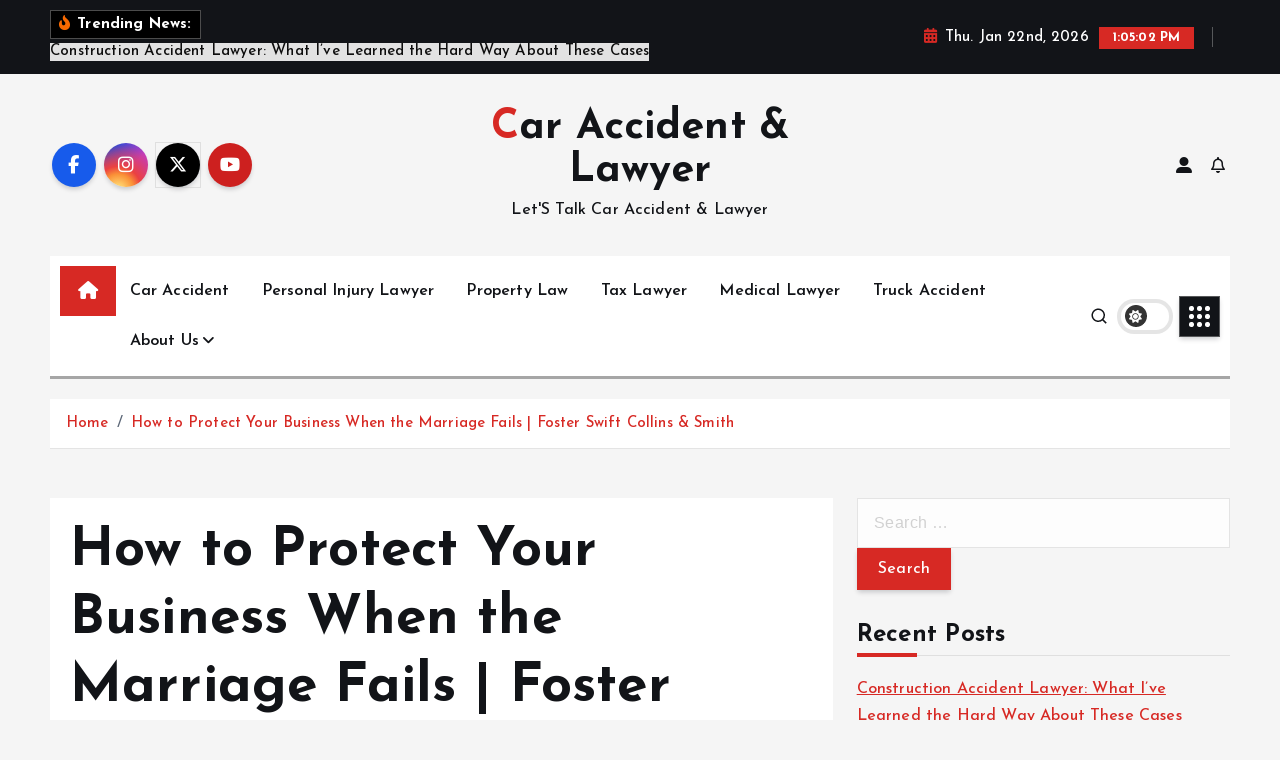

--- FILE ---
content_type: text/html; charset=UTF-8
request_url: https://caraccidentandlawyer.com/how-to-protect-your-business-when-the-marriage-fails-foster-swift-collins-smith.html
body_size: 19032
content:
<!doctype html>
<html lang="en-US" prefix="og: https://ogp.me/ns#">
	<head>
		<meta charset="UTF-8">
		<meta name="viewport" content="width=device-width, initial-scale=1">
		<meta http-equiv="x-ua-compatible" content="ie=edge">
		
		<link rel="profile" href="https://gmpg.org/xfn/11">
		
		
<!-- Search Engine Optimization by Rank Math - https://rankmath.com/ -->
<title>How to Protect Your Business When the Marriage Fails | Foster Swift Collins &amp; Smith - Car Accident &amp; Lawyer</title>
<meta name="description" content="Difficult divorces are considerably less than great. A business enterprise in the combine invitations likely issues. "/>
<meta name="robots" content="follow, index, max-snippet:-1, max-video-preview:-1, max-image-preview:large"/>
<link rel="canonical" href="https://caraccidentandlawyer.com/how-to-protect-your-business-when-the-marriage-fails-foster-swift-collins-smith.html" />
<meta property="og:locale" content="en_US" />
<meta property="og:type" content="article" />
<meta property="og:title" content="How to Protect Your Business When the Marriage Fails | Foster Swift Collins &amp; Smith - Car Accident &amp; Lawyer" />
<meta property="og:description" content="Difficult divorces are considerably less than great. A business enterprise in the combine invitations likely issues. " />
<meta property="og:url" content="https://caraccidentandlawyer.com/how-to-protect-your-business-when-the-marriage-fails-foster-swift-collins-smith.html" />
<meta property="og:site_name" content="Car Accident And Lawyer" />
<meta property="article:tag" content="Business" />
<meta property="article:tag" content="Collins" />
<meta property="article:tag" content="fails" />
<meta property="article:tag" content="Foster" />
<meta property="article:tag" content="marriage" />
<meta property="article:tag" content="Protect" />
<meta property="article:tag" content="Smith" />
<meta property="article:tag" content="Swift" />
<meta property="article:section" content="Business Lawyer" />
<meta property="article:published_time" content="2022-09-08T01:49:13+00:00" />
<meta name="twitter:card" content="summary_large_image" />
<meta name="twitter:title" content="How to Protect Your Business When the Marriage Fails | Foster Swift Collins &amp; Smith - Car Accident &amp; Lawyer" />
<meta name="twitter:description" content="Difficult divorces are considerably less than great. A business enterprise in the combine invitations likely issues. " />
<meta name="twitter:label1" content="Written by" />
<meta name="twitter:data1" content="Nicholas Allbright" />
<meta name="twitter:label2" content="Time to read" />
<meta name="twitter:data2" content="4 minutes" />
<script type="application/ld+json" class="rank-math-schema">{"@context":"https://schema.org","@graph":[{"@type":["Person","Organization"],"@id":"https://caraccidentandlawyer.com/#person","name":"Car Accident And Lawyer"},{"@type":"WebSite","@id":"https://caraccidentandlawyer.com/#website","url":"https://caraccidentandlawyer.com","name":"Car Accident And Lawyer","publisher":{"@id":"https://caraccidentandlawyer.com/#person"},"inLanguage":"en-US"},{"@type":"ImageObject","@id":"https://i2.wp.com/jdsupra-static.s3.amazonaws.com/profile-images/og.16103_4647.jpg?ssl=1","url":"https://i2.wp.com/jdsupra-static.s3.amazonaws.com/profile-images/og.16103_4647.jpg?ssl=1","width":"200","height":"200","caption":"How to Protect Your Business When the Marriage Fails | Foster Swift Collins &#038; Smith","inLanguage":"en-US"},{"@type":"BreadcrumbList","@id":"https://caraccidentandlawyer.com/how-to-protect-your-business-when-the-marriage-fails-foster-swift-collins-smith.html#breadcrumb","itemListElement":[{"@type":"ListItem","position":"1","item":{"@id":"https://caraccidentandlawyer.com","name":"Home"}},{"@type":"ListItem","position":"2","item":{"@id":"https://caraccidentandlawyer.com/how-to-protect-your-business-when-the-marriage-fails-foster-swift-collins-smith.html","name":"How to Protect Your Business When the Marriage Fails | Foster Swift Collins &#038; Smith"}}]},{"@type":"WebPage","@id":"https://caraccidentandlawyer.com/how-to-protect-your-business-when-the-marriage-fails-foster-swift-collins-smith.html#webpage","url":"https://caraccidentandlawyer.com/how-to-protect-your-business-when-the-marriage-fails-foster-swift-collins-smith.html","name":"How to Protect Your Business When the Marriage Fails | Foster Swift Collins &amp; Smith - Car Accident &amp; Lawyer","datePublished":"2022-09-08T01:49:13+00:00","dateModified":"2022-09-08T01:49:13+00:00","isPartOf":{"@id":"https://caraccidentandlawyer.com/#website"},"primaryImageOfPage":{"@id":"https://i2.wp.com/jdsupra-static.s3.amazonaws.com/profile-images/og.16103_4647.jpg?ssl=1"},"inLanguage":"en-US","breadcrumb":{"@id":"https://caraccidentandlawyer.com/how-to-protect-your-business-when-the-marriage-fails-foster-swift-collins-smith.html#breadcrumb"}},{"@type":"Person","@id":"https://caraccidentandlawyer.com/author/nicholas-allbright","name":"Nicholas Allbright","url":"https://caraccidentandlawyer.com/author/nicholas-allbright","image":{"@type":"ImageObject","@id":"https://secure.gravatar.com/avatar/a94ef25eb397ed20d8bb31fbfa4d91f54b2232f5f5d0efe50cc1c65c5ab29634?s=96&amp;d=mm&amp;r=g","url":"https://secure.gravatar.com/avatar/a94ef25eb397ed20d8bb31fbfa4d91f54b2232f5f5d0efe50cc1c65c5ab29634?s=96&amp;d=mm&amp;r=g","caption":"Nicholas Allbright","inLanguage":"en-US"}},{"@type":"BlogPosting","headline":"How to Protect Your Business When the Marriage Fails | Foster Swift Collins &amp; Smith - Car Accident &amp;","datePublished":"2022-09-08T01:49:13+00:00","dateModified":"2022-09-08T01:49:13+00:00","author":{"@id":"https://caraccidentandlawyer.com/author/nicholas-allbright","name":"Nicholas Allbright"},"publisher":{"@id":"https://caraccidentandlawyer.com/#person"},"description":"Difficult divorces are considerably less than great. A business enterprise in the combine invitations likely issues.\u00a0","name":"How to Protect Your Business When the Marriage Fails | Foster Swift Collins &amp; Smith - Car Accident &amp;","@id":"https://caraccidentandlawyer.com/how-to-protect-your-business-when-the-marriage-fails-foster-swift-collins-smith.html#richSnippet","isPartOf":{"@id":"https://caraccidentandlawyer.com/how-to-protect-your-business-when-the-marriage-fails-foster-swift-collins-smith.html#webpage"},"image":{"@id":"https://i2.wp.com/jdsupra-static.s3.amazonaws.com/profile-images/og.16103_4647.jpg?ssl=1"},"inLanguage":"en-US","mainEntityOfPage":{"@id":"https://caraccidentandlawyer.com/how-to-protect-your-business-when-the-marriage-fails-foster-swift-collins-smith.html#webpage"}}]}</script>
<!-- /Rank Math WordPress SEO plugin -->

<link rel='dns-prefetch' href='//www.googletagmanager.com' />
<link rel="alternate" type="application/rss+xml" title="Car Accident &amp; Lawyer &raquo; Feed" href="https://caraccidentandlawyer.com/feed" />
<link rel="alternate" title="oEmbed (JSON)" type="application/json+oembed" href="https://caraccidentandlawyer.com/wp-json/oembed/1.0/embed?url=https%3A%2F%2Fcaraccidentandlawyer.com%2Fhow-to-protect-your-business-when-the-marriage-fails-foster-swift-collins-smith.html" />
<link rel="alternate" title="oEmbed (XML)" type="text/xml+oembed" href="https://caraccidentandlawyer.com/wp-json/oembed/1.0/embed?url=https%3A%2F%2Fcaraccidentandlawyer.com%2Fhow-to-protect-your-business-when-the-marriage-fails-foster-swift-collins-smith.html&#038;format=xml" />
<style id='wp-img-auto-sizes-contain-inline-css' type='text/css'>
img:is([sizes=auto i],[sizes^="auto," i]){contain-intrinsic-size:3000px 1500px}
/*# sourceURL=wp-img-auto-sizes-contain-inline-css */
</style>

<style id='wp-emoji-styles-inline-css' type='text/css'>

	img.wp-smiley, img.emoji {
		display: inline !important;
		border: none !important;
		box-shadow: none !important;
		height: 1em !important;
		width: 1em !important;
		margin: 0 0.07em !important;
		vertical-align: -0.1em !important;
		background: none !important;
		padding: 0 !important;
	}
/*# sourceURL=wp-emoji-styles-inline-css */
</style>
<link rel='stylesheet' id='wp-block-library-css' href='https://caraccidentandlawyer.com/wp-includes/css/dist/block-library/style.min.css?ver=6.9' type='text/css' media='all' />
<style id='global-styles-inline-css' type='text/css'>
:root{--wp--preset--aspect-ratio--square: 1;--wp--preset--aspect-ratio--4-3: 4/3;--wp--preset--aspect-ratio--3-4: 3/4;--wp--preset--aspect-ratio--3-2: 3/2;--wp--preset--aspect-ratio--2-3: 2/3;--wp--preset--aspect-ratio--16-9: 16/9;--wp--preset--aspect-ratio--9-16: 9/16;--wp--preset--color--black: #000000;--wp--preset--color--cyan-bluish-gray: #abb8c3;--wp--preset--color--white: #ffffff;--wp--preset--color--pale-pink: #f78da7;--wp--preset--color--vivid-red: #cf2e2e;--wp--preset--color--luminous-vivid-orange: #ff6900;--wp--preset--color--luminous-vivid-amber: #fcb900;--wp--preset--color--light-green-cyan: #7bdcb5;--wp--preset--color--vivid-green-cyan: #00d084;--wp--preset--color--pale-cyan-blue: #8ed1fc;--wp--preset--color--vivid-cyan-blue: #0693e3;--wp--preset--color--vivid-purple: #9b51e0;--wp--preset--gradient--vivid-cyan-blue-to-vivid-purple: linear-gradient(135deg,rgb(6,147,227) 0%,rgb(155,81,224) 100%);--wp--preset--gradient--light-green-cyan-to-vivid-green-cyan: linear-gradient(135deg,rgb(122,220,180) 0%,rgb(0,208,130) 100%);--wp--preset--gradient--luminous-vivid-amber-to-luminous-vivid-orange: linear-gradient(135deg,rgb(252,185,0) 0%,rgb(255,105,0) 100%);--wp--preset--gradient--luminous-vivid-orange-to-vivid-red: linear-gradient(135deg,rgb(255,105,0) 0%,rgb(207,46,46) 100%);--wp--preset--gradient--very-light-gray-to-cyan-bluish-gray: linear-gradient(135deg,rgb(238,238,238) 0%,rgb(169,184,195) 100%);--wp--preset--gradient--cool-to-warm-spectrum: linear-gradient(135deg,rgb(74,234,220) 0%,rgb(151,120,209) 20%,rgb(207,42,186) 40%,rgb(238,44,130) 60%,rgb(251,105,98) 80%,rgb(254,248,76) 100%);--wp--preset--gradient--blush-light-purple: linear-gradient(135deg,rgb(255,206,236) 0%,rgb(152,150,240) 100%);--wp--preset--gradient--blush-bordeaux: linear-gradient(135deg,rgb(254,205,165) 0%,rgb(254,45,45) 50%,rgb(107,0,62) 100%);--wp--preset--gradient--luminous-dusk: linear-gradient(135deg,rgb(255,203,112) 0%,rgb(199,81,192) 50%,rgb(65,88,208) 100%);--wp--preset--gradient--pale-ocean: linear-gradient(135deg,rgb(255,245,203) 0%,rgb(182,227,212) 50%,rgb(51,167,181) 100%);--wp--preset--gradient--electric-grass: linear-gradient(135deg,rgb(202,248,128) 0%,rgb(113,206,126) 100%);--wp--preset--gradient--midnight: linear-gradient(135deg,rgb(2,3,129) 0%,rgb(40,116,252) 100%);--wp--preset--font-size--small: 13px;--wp--preset--font-size--medium: 20px;--wp--preset--font-size--large: 36px;--wp--preset--font-size--x-large: 42px;--wp--preset--spacing--20: 0.44rem;--wp--preset--spacing--30: 0.67rem;--wp--preset--spacing--40: 1rem;--wp--preset--spacing--50: 1.5rem;--wp--preset--spacing--60: 2.25rem;--wp--preset--spacing--70: 3.38rem;--wp--preset--spacing--80: 5.06rem;--wp--preset--shadow--natural: 6px 6px 9px rgba(0, 0, 0, 0.2);--wp--preset--shadow--deep: 12px 12px 50px rgba(0, 0, 0, 0.4);--wp--preset--shadow--sharp: 6px 6px 0px rgba(0, 0, 0, 0.2);--wp--preset--shadow--outlined: 6px 6px 0px -3px rgb(255, 255, 255), 6px 6px rgb(0, 0, 0);--wp--preset--shadow--crisp: 6px 6px 0px rgb(0, 0, 0);}:where(.is-layout-flex){gap: 0.5em;}:where(.is-layout-grid){gap: 0.5em;}body .is-layout-flex{display: flex;}.is-layout-flex{flex-wrap: wrap;align-items: center;}.is-layout-flex > :is(*, div){margin: 0;}body .is-layout-grid{display: grid;}.is-layout-grid > :is(*, div){margin: 0;}:where(.wp-block-columns.is-layout-flex){gap: 2em;}:where(.wp-block-columns.is-layout-grid){gap: 2em;}:where(.wp-block-post-template.is-layout-flex){gap: 1.25em;}:where(.wp-block-post-template.is-layout-grid){gap: 1.25em;}.has-black-color{color: var(--wp--preset--color--black) !important;}.has-cyan-bluish-gray-color{color: var(--wp--preset--color--cyan-bluish-gray) !important;}.has-white-color{color: var(--wp--preset--color--white) !important;}.has-pale-pink-color{color: var(--wp--preset--color--pale-pink) !important;}.has-vivid-red-color{color: var(--wp--preset--color--vivid-red) !important;}.has-luminous-vivid-orange-color{color: var(--wp--preset--color--luminous-vivid-orange) !important;}.has-luminous-vivid-amber-color{color: var(--wp--preset--color--luminous-vivid-amber) !important;}.has-light-green-cyan-color{color: var(--wp--preset--color--light-green-cyan) !important;}.has-vivid-green-cyan-color{color: var(--wp--preset--color--vivid-green-cyan) !important;}.has-pale-cyan-blue-color{color: var(--wp--preset--color--pale-cyan-blue) !important;}.has-vivid-cyan-blue-color{color: var(--wp--preset--color--vivid-cyan-blue) !important;}.has-vivid-purple-color{color: var(--wp--preset--color--vivid-purple) !important;}.has-black-background-color{background-color: var(--wp--preset--color--black) !important;}.has-cyan-bluish-gray-background-color{background-color: var(--wp--preset--color--cyan-bluish-gray) !important;}.has-white-background-color{background-color: var(--wp--preset--color--white) !important;}.has-pale-pink-background-color{background-color: var(--wp--preset--color--pale-pink) !important;}.has-vivid-red-background-color{background-color: var(--wp--preset--color--vivid-red) !important;}.has-luminous-vivid-orange-background-color{background-color: var(--wp--preset--color--luminous-vivid-orange) !important;}.has-luminous-vivid-amber-background-color{background-color: var(--wp--preset--color--luminous-vivid-amber) !important;}.has-light-green-cyan-background-color{background-color: var(--wp--preset--color--light-green-cyan) !important;}.has-vivid-green-cyan-background-color{background-color: var(--wp--preset--color--vivid-green-cyan) !important;}.has-pale-cyan-blue-background-color{background-color: var(--wp--preset--color--pale-cyan-blue) !important;}.has-vivid-cyan-blue-background-color{background-color: var(--wp--preset--color--vivid-cyan-blue) !important;}.has-vivid-purple-background-color{background-color: var(--wp--preset--color--vivid-purple) !important;}.has-black-border-color{border-color: var(--wp--preset--color--black) !important;}.has-cyan-bluish-gray-border-color{border-color: var(--wp--preset--color--cyan-bluish-gray) !important;}.has-white-border-color{border-color: var(--wp--preset--color--white) !important;}.has-pale-pink-border-color{border-color: var(--wp--preset--color--pale-pink) !important;}.has-vivid-red-border-color{border-color: var(--wp--preset--color--vivid-red) !important;}.has-luminous-vivid-orange-border-color{border-color: var(--wp--preset--color--luminous-vivid-orange) !important;}.has-luminous-vivid-amber-border-color{border-color: var(--wp--preset--color--luminous-vivid-amber) !important;}.has-light-green-cyan-border-color{border-color: var(--wp--preset--color--light-green-cyan) !important;}.has-vivid-green-cyan-border-color{border-color: var(--wp--preset--color--vivid-green-cyan) !important;}.has-pale-cyan-blue-border-color{border-color: var(--wp--preset--color--pale-cyan-blue) !important;}.has-vivid-cyan-blue-border-color{border-color: var(--wp--preset--color--vivid-cyan-blue) !important;}.has-vivid-purple-border-color{border-color: var(--wp--preset--color--vivid-purple) !important;}.has-vivid-cyan-blue-to-vivid-purple-gradient-background{background: var(--wp--preset--gradient--vivid-cyan-blue-to-vivid-purple) !important;}.has-light-green-cyan-to-vivid-green-cyan-gradient-background{background: var(--wp--preset--gradient--light-green-cyan-to-vivid-green-cyan) !important;}.has-luminous-vivid-amber-to-luminous-vivid-orange-gradient-background{background: var(--wp--preset--gradient--luminous-vivid-amber-to-luminous-vivid-orange) !important;}.has-luminous-vivid-orange-to-vivid-red-gradient-background{background: var(--wp--preset--gradient--luminous-vivid-orange-to-vivid-red) !important;}.has-very-light-gray-to-cyan-bluish-gray-gradient-background{background: var(--wp--preset--gradient--very-light-gray-to-cyan-bluish-gray) !important;}.has-cool-to-warm-spectrum-gradient-background{background: var(--wp--preset--gradient--cool-to-warm-spectrum) !important;}.has-blush-light-purple-gradient-background{background: var(--wp--preset--gradient--blush-light-purple) !important;}.has-blush-bordeaux-gradient-background{background: var(--wp--preset--gradient--blush-bordeaux) !important;}.has-luminous-dusk-gradient-background{background: var(--wp--preset--gradient--luminous-dusk) !important;}.has-pale-ocean-gradient-background{background: var(--wp--preset--gradient--pale-ocean) !important;}.has-electric-grass-gradient-background{background: var(--wp--preset--gradient--electric-grass) !important;}.has-midnight-gradient-background{background: var(--wp--preset--gradient--midnight) !important;}.has-small-font-size{font-size: var(--wp--preset--font-size--small) !important;}.has-medium-font-size{font-size: var(--wp--preset--font-size--medium) !important;}.has-large-font-size{font-size: var(--wp--preset--font-size--large) !important;}.has-x-large-font-size{font-size: var(--wp--preset--font-size--x-large) !important;}
/*# sourceURL=global-styles-inline-css */
</style>

<style id='classic-theme-styles-inline-css' type='text/css'>
/*! This file is auto-generated */
.wp-block-button__link{color:#fff;background-color:#32373c;border-radius:9999px;box-shadow:none;text-decoration:none;padding:calc(.667em + 2px) calc(1.333em + 2px);font-size:1.125em}.wp-block-file__button{background:#32373c;color:#fff;text-decoration:none}
/*# sourceURL=/wp-includes/css/classic-themes.min.css */
</style>
<link rel='stylesheet' id='slick-css' href='https://caraccidentandlawyer.com/wp-content/themes/newsmunch/assets/vendors/css/slick.css?ver=6.9' type='text/css' media='all' />
<link rel='stylesheet' id='all-css-css' href='https://caraccidentandlawyer.com/wp-content/themes/newsmunch/assets/vendors/css/all.min.css?ver=6.9' type='text/css' media='all' />
<link rel='stylesheet' id='animate-css' href='https://caraccidentandlawyer.com/wp-content/themes/newsmunch/assets/vendors/css/animate.min.css?ver=6.9' type='text/css' media='all' />
<link rel='stylesheet' id='newsmunch-core-css' href='https://caraccidentandlawyer.com/wp-content/themes/newsmunch/assets/css/core.css?ver=6.9' type='text/css' media='all' />
<link rel='stylesheet' id='newsmunch-theme-css' href='https://caraccidentandlawyer.com/wp-content/themes/newsmunch/assets/css/themes.css?ver=6.9' type='text/css' media='all' />
<link rel='stylesheet' id='newsmunch-woocommerce-css' href='https://caraccidentandlawyer.com/wp-content/themes/newsmunch/assets/css/woo-styles.css?ver=6.9' type='text/css' media='all' />
<link rel='stylesheet' id='newsmunch-dark-css' href='https://caraccidentandlawyer.com/wp-content/themes/newsmunch/assets/css/dark.css?ver=6.9' type='text/css' media='all' />
<link rel='stylesheet' id='newsmunch-responsive-css' href='https://caraccidentandlawyer.com/wp-content/themes/newsmunch/assets/css/responsive.css?ver=6.9' type='text/css' media='all' />
<link rel='stylesheet' id='newsmunch-style-css' href='https://caraccidentandlawyer.com/wp-content/themes/newstick/style.css?ver=6.9' type='text/css' media='all' />
<style id='newsmunch-style-inline-css' type='text/css'>
.dt-container-md,.dt__slider-main .owl-dots {
						max-width: 2000px;
					}
	@media (min-width: 992px) {#dt-main {
					max-width:67%;
					flex-basis:67%;
				}
#dt-sidebar {
					max-width:33%;
					flex-basis:33%;
				}}

/*# sourceURL=newsmunch-style-inline-css */
</style>
<link rel='stylesheet' id='newsmunch-google-fonts-css' href='https://caraccidentandlawyer.com/wp-content/fonts/34afb451ebfa3229e98d478ee3597f54.css' type='text/css' media='all' />
<link rel='stylesheet' id='newstick-parent-theme-style-css' href='https://caraccidentandlawyer.com/wp-content/themes/newsmunch/style.css?ver=6.9' type='text/css' media='all' />
<script type="text/javascript" src="https://caraccidentandlawyer.com/wp-includes/js/jquery/jquery.min.js?ver=3.7.1" id="jquery-core-js"></script>
<script type="text/javascript" src="https://caraccidentandlawyer.com/wp-includes/js/jquery/jquery-migrate.min.js?ver=3.4.1" id="jquery-migrate-js"></script>
<script type="text/javascript" src="https://caraccidentandlawyer.com/wp-content/themes/newsmunch/assets/vendors/js/slick.min.js?ver=1" id="slick-js"></script>

<!-- Google tag (gtag.js) snippet added by Site Kit -->
<!-- Google Analytics snippet added by Site Kit -->
<script type="text/javascript" src="https://www.googletagmanager.com/gtag/js?id=GT-MJPCRDKT" id="google_gtagjs-js" async></script>
<script type="text/javascript" id="google_gtagjs-js-after">
/* <![CDATA[ */
window.dataLayer = window.dataLayer || [];function gtag(){dataLayer.push(arguments);}
gtag("set","linker",{"domains":["caraccidentandlawyer.com"]});
gtag("js", new Date());
gtag("set", "developer_id.dZTNiMT", true);
gtag("config", "GT-MJPCRDKT");
 window._googlesitekit = window._googlesitekit || {}; window._googlesitekit.throttledEvents = []; window._googlesitekit.gtagEvent = (name, data) => { var key = JSON.stringify( { name, data } ); if ( !! window._googlesitekit.throttledEvents[ key ] ) { return; } window._googlesitekit.throttledEvents[ key ] = true; setTimeout( () => { delete window._googlesitekit.throttledEvents[ key ]; }, 5 ); gtag( "event", name, { ...data, event_source: "site-kit" } ); }; 
//# sourceURL=google_gtagjs-js-after
/* ]]> */
</script>
<link rel="https://api.w.org/" href="https://caraccidentandlawyer.com/wp-json/" /><link rel="alternate" title="JSON" type="application/json" href="https://caraccidentandlawyer.com/wp-json/wp/v2/posts/640" /><link rel="EditURI" type="application/rsd+xml" title="RSD" href="https://caraccidentandlawyer.com/xmlrpc.php?rsd" />
<meta name="generator" content="WordPress 6.9" />
<link rel='shortlink' href='https://caraccidentandlawyer.com/?p=640' />
<link rel='dns-prefetch' href='https://i0.wp.com/'><link rel='preconnect' href='https://i0.wp.com/' crossorigin><link rel='dns-prefetch' href='https://i1.wp.com/'><link rel='preconnect' href='https://i1.wp.com/' crossorigin><link rel='dns-prefetch' href='https://i2.wp.com/'><link rel='preconnect' href='https://i2.wp.com/' crossorigin><link rel='dns-prefetch' href='https://i3.wp.com/'><link rel='preconnect' href='https://i3.wp.com/' crossorigin><!-- FIFU:meta:begin:image -->
<meta property="og:image" content="https://i2.wp.com/jdsupra-static.s3.amazonaws.com/profile-images/og.16103_4647.jpg?ssl=1" />
<!-- FIFU:meta:end:image --><!-- FIFU:meta:begin:twitter -->
<meta name="twitter:card" content="summary_large_image" />
<meta name="twitter:title" content="How to Protect Your Business When the Marriage Fails | Foster Swift Collins &#038; Smith" />
<meta name="twitter:description" content="" />
<meta name="twitter:image" content="https://i2.wp.com/jdsupra-static.s3.amazonaws.com/profile-images/og.16103_4647.jpg?ssl=1" />
<!-- FIFU:meta:end:twitter --><meta name="generator" content="Site Kit by Google 1.170.0" />	<style type="text/css">
			body header .site--logo .site--title,
		body header .site--logo .site--description {
			color: #121418;
		}
		</style>
	<link rel="icon" href="https://caraccidentandlawyer.com/wp-content/uploads/2023/08/cropped-carlawicon-32x32.png" sizes="32x32" />
<link rel="icon" href="https://caraccidentandlawyer.com/wp-content/uploads/2023/08/cropped-carlawicon-192x192.png" sizes="192x192" />
<link rel="apple-touch-icon" href="https://caraccidentandlawyer.com/wp-content/uploads/2023/08/cropped-carlawicon-180x180.png" />
<meta name="msapplication-TileImage" content="https://caraccidentandlawyer.com/wp-content/uploads/2023/08/cropped-carlawicon-270x270.png" />

<!-- FIFU:jsonld:begin -->
<script type="application/ld+json">{"@context":"https://schema.org","@graph":[{"@type":"ImageObject","@id":"https://i2.wp.com/jdsupra-static.s3.amazonaws.com/profile-images/og.16103_4647.jpg?ssl=1","url":"https://i2.wp.com/jdsupra-static.s3.amazonaws.com/profile-images/og.16103_4647.jpg?ssl=1","contentUrl":"https://i2.wp.com/jdsupra-static.s3.amazonaws.com/profile-images/og.16103_4647.jpg?ssl=1","mainEntityOfPage":"https://caraccidentandlawyer.com/how-to-protect-your-business-when-the-marriage-fails-foster-swift-collins-smith.html"}]}</script>
<!-- FIFU:jsonld:end -->
	<link rel="preload" as="image" href="https://i2.wp.com/jdsupra-static.s3.amazonaws.com/profile-images/og.16103_4647.jpg?ssl=1"><link rel="preload" as="image" href="https://i2.wp.com/caraccidentandlawyer.com/wp-content/uploads/2025/02/Corporate-Attorney.png?resize=759,504&#038;ssl=1"><link rel="preload" as="image" href="https://i2.wp.com/caraccidentandlawyer.com/wp-content/uploads/2024/12/islamic-finance-1.jpg?resize=669,448&#038;ssl=1"><link rel="preload" as="image" href="https://i2.wp.com/caraccidentandlawyer.com/wp-content/uploads/2024/05/Unlawful-Entry-Lawyer.jpg?resize=617,406&#038;ssl=1"><link rel="preload" as="image" href="https://i2.wp.com/caraccidentandlawyer.com/wp-content/uploads/2024/03/civil-law-cases-1.jpg?resize=613,420&#038;ssl=1"><link rel="preload" as="image" href="https://i3.wp.com/caraccidentandlawyer.com/wp-content/uploads/2023/09/Understanding-Estate-Planning-How-an-Estate-Lawyer-Can-Help.jpg?resize=731,487&#038;ssl=1"><link rel="preload" as="image" href="https://i3.wp.com/caraccidentandlawyer.com/wp-content/uploads/2023/06/Consequences-of-Not-Paying-Timeshare-Maintenance-Fees.jpg?resize=739,491&#038;ssl=1"><link rel="preload" as="image" href="https://i3.wp.com/www.legalreader.com/wp-content/uploads/2023/04/Family-room-image-by-R-Architecture-via-Unsplash.com_..jpg?ssl=1"><link rel="preload" as="image" href="https://i0.wp.com/jdsupra-static.s3.amazonaws.com/profile-images/og.11920_3340.jpg?ssl=1"></head>









<body class="wp-singular post-template-default single single-post postid-640 single-format-standard wp-theme-newsmunch wp-child-theme-newstick dt-section--title-three btn--effect-one sticky-header sticky-sidebar">
	 <div class="dt_readingbar-wrapper">
        <div class="dt_readingbar"></div>
    </div>
	<div id="page" class="site">
		<a class="skip-link screen-reader-text" href="#content">Skip to content</a>
	
		
<header id="dt_header" class="dt_header header--ten menu__active-three">
	<div class="dt_header-inner">
					<div class="dt_header-topbar dt-d-lg-block dt-d-none">
					<div class="dt-container-md">
		<div class="dt-row">
			<div class="dt-col-lg-7 dt-col-12">
				<div class="dt_header-wrap left">
							<div class="widget dt-news-headline">
							<strong class="dt-news-heading"><i class="fas fa-fire-alt"></i> Trending News:</strong>
						<span class="dt_heading dt_heading_2">
				<span class="dt_heading_inner">
					<b class="is_on">Construction Accident Lawyer: What I’ve Learned the Hard Way About These Cases</b><b class="">Motorcycle Accident Attorney: What I’ve Learned Representing Riders After Life-Changing Crashes</b><b class="">Orange Drunk Driving Lawyer: Lessons, Mistakes, and What I Learned the Hard Way</b><b class="">Common Types of Personal Injury Cases in Carrollwood FL </b><b class="">Contract Loopholes a Corporate Attorney Can Help Your Company Avoid</b><b class="">Copyrights Lawyer Near Me and the Hidden Loopholes in Intellectual Property Battles</b><b class="">Why Complete Medical Care Is Essential After a Car Accident in Texas</b><b class="">McKay Law: The Go-To Expert for Car Accident Cases</b><b class="">Halal Investment: A Complete Guide to Ethical and Sharia-Compliant Wealth Building</b><b class="">Halal Investment: A Comprehensive Guide to Ethical Wealth Building</b><b class="">The Comeback of Art Deco Engagement Rings in London</b><b class="">Why Truck Accident Cases Are More Complex Than Car Accidents</b><b class="">The Legal Options for Victims of Defective Vape Pens</b><b class="">How Sovereign Immunity Impacts Your Claim with a Mobile, AL Personal Injury Lawyer</b><b class="">Vermont Car Accident Lawyers: Expert Legal Guidance for Your Case</b><b class="">How to Protect Your Rights After a Car Accident in Dallas</b><b class="">How to Join the PAFI Indonesian Pharmacists Association: A Comprehensive Guide</b><b class="">Firearms Offenses Lawyer: Expert Legal Defense for Gun-Related Charges</b><b class="">F4 Visa: Eligibility and Application Process Explained</b><b class="">The Importance of Medical Documentation in Personal Injury Cases</b><b class="">Can I Sue If I Wasn’t Injured in a Car Accident in Florida?</b><b class="">Unlawful Entry Lawyer: Protecting Your Rights and Property</b><b class="">Clothing and Car Accidents</b><b class="">Criminal Lawyer Oakland: Expert Defense for Your Legal Challenges</b><b class="">Steps to Take When Choosing a Car Accident Attorney After the Crash</b><b class="">Do litigators only handle civil law cases?</b><b class="">Fiance Visa Lawyer: Navigating the K-1 Visa Process With Expert Legal Guidance</b><b class="">Tampa&#8217;s Guide to Choosing a Car Crash Attorney for Effective Representation</b><b class="">The Role of Bail Bonds in the Criminal Justice System</b><b class="">Car Insurance Lawyers: Navigating Claims and Disputes Efficiently</b><b class="">Defending Your Rights: The Role of a Family Lawyer</b><b class="">Illinois Criminal Defense Lawyer: Your Guide to Effective Legal Representation</b><b class="">Immigration Lawyer Miami FL: Expert Guidance for Your Legal Journey</b><b class="">The Benefits of Working With a Medical Malpractice Lawyer</b><b class="">How a Criminal Defense Lawyer Can Help You</b><b class="">Requirements for an Uncontested Divorce in Tampa</b><b class="">How to Find the Best Car Accident Lawyer for Your Case</b><b class="">Why Is Child Support Law Important?</b><b class="">How a Maryland DUI Attorney Can Help You</b><b class="">Understanding Estate Planning &#8211; How an Estate Lawyer Can Help</b><b class="">Child Support Modification in Missouri</b><b class="">The Miami Florida Minimum Wage</b><b class="">What Does an Internet Lawyer Do?</b><b class="">Trusted Bellevue Auto Crash Lawyers</b><b class="">Atlanta Child Custody Attorney Explains Georgia Child Custody Orders</b><b class="">The Advantages of Working With a Personal Injury Law Firm</b><b class="">Seeking Justice: Why Hiring a Wrongful Death Lawyer Is Essential</b><b class="">San Diego Truck Accident Injury Attorneys – Your Trusted Advocates!</b><b class="">5 Common Problems That Oil and Gas Attorneys Encounter with Leasehold Interests</b><b class="">Tips For Finding The Very Best Defense Attorney</b><b class="">Consequences of Not Paying Timeshare Maintenance Fees</b><b class="">Navigating the Naturalization Process</b><b class="">Drug Possession Cases in Sherman Oaks</b><b class="">The Trusted USCIS Office in Houston</b><b class="">Car Accidents Are Tragic, But They Can Be Prevented</b><b class="">Why Hire A Car Accident Lawyer: To Get The Compensation You Deserve</b><b class="">What to Expect When Working With a Truck Accident Lawyer</b><b class="">5 Reasons to Hire a Private Student Loan Lawyer</b><b class="">What to Consider When Choosing a Bail Bonds Company</b><b class="">5 Compelling Reasons Why You Need a Personal Injury Lawyer</b><b class="">Experienced Criminal Lawyers</b><b class="">How To Hire a Personal Injury Lawyer</b><b class="">Carmichael attorney known for suing under ADA sentenced for filing false tax returns</b><b class="">&#8220;The Call Should Have Ended There&#8221;: Guy Tries To Impress Company With His Cover Letter, A Lawyer Calls Him Instead</b><b class="">Cohen Seglias brings in highly regarded Daly to launch Family Law Group</b><b class="">Springfield students killed in crash remembered as involved, happy teens</b><b class="">The wave of lawsuits that could kill social networks | Science &#038; Tech</b><b class="">Title 42 nears end with Congress no closer on immigration overhaul</b><b class="">The Impact of Australian Property Laws on Property Investment Strategies</b><b class="">Netherlands: Ahead of Tax &#038; Legal Conference</b><b class="">Homeowner who shot Black teen Ralph Yarl pleads not guilty</b><b class="">Tesla wins bellwether trial over Autopilot car crash</b><b class="">3 Plaintiffs’ Attorney Tactics Driving Excess Medical Malpractice Verdicts and How to Counter Them : Risk &#038; Insurance</b><b class="">1 dead, 2 hurt in fuel tanker truck&#8217;s fiery rollover crash on Gold Star Bridge in Groton, Connecticut</b><b class="">Facebook Settlement: How to Claim Your Money in the Lawsuit</b><b class="">After the migrant deaths in Akwesasne, Canadian immigration law must reckon with its colonial history</b><b class="">A Seller’s Guide to Navigating Intellectual Property Law on Amazon | Dickinson Wright</b><b class="">Tax refunds are perfectly rational, despite what economists might tell you</b><b class="">Her father was given custody after release from prison for killing her mother. She is fighting to change the law</b><b class="">Maximize Your Chances of Winning Your Case From A Car Accident</b><b class="">Missouri to Restrict Medical Care for Transgender Adults, Citing Consumer Protection Law</b><b class="">“We’re replaceable parts to GM, not human”: Workers react to accident at Flint Truck plant</b><b class="">The 150-year-old law Republicans are using to ban abortion</b><b class="">Italy: Divisions and protests grow over proposed immigration law</b><b class="">The hidden history of race and the tax code : Planet Money : NPR</b><b class="">Ralph Yarl shooting updates: Mom says Yarl is &#8216;bucket of tears&#8217;</b><b class="">New Orleans fatal three car crash</b><b class="">Cerebral Palsy Malpractice Lawyer | A HIstory of Results</b><b class="">Oklahoma troopers rounding up cows after semi crashes on I-240</b><b class="">Arizona families file lawsuit challenging state law ban on transgender participation in school sports</b><b class="">Immigrant Crime Victims Struggle as Special Visa Delays Mount</b><b class="">Car Seizures Are New Test for Justices on Property Rights (1)</b><b class="">Alexander Napolin Can Help Ontario Residents Searching Online for &#8220;Auto Injury Lawyer Near Me&#8221;</b><b class="">NY Bagel Shop Finds Loophole To Get Around The State&#8217;s Sales Tax</b><b class="">Ralph Yarl family lawyer meets with prosecutors in shooting</b><b class="">15-year-old boy dies after Walmart stabbing suspect slams into students near Westlake HS in Thousand Oaks</b><b class="">Tesla in I-680 fire truck crash was operating on driver assist, the company says</b><b class="">Anti-SLAPP motion filed by journalist to get LA lawsuit against him seeking to claw back cop photos dismissed</b><b class="">Undocumented immigrants are paying their taxes today, too</b><b class="">What to know about &#8216;stand your ground&#8217; laws</b>				</span>
			</span>
		</div>
					</div>
			</div>
			<div class="dt-col-lg-5 dt-col-12">
				<div class="dt_header-wrap right">
							<div class="widget dt-current-date">
							<span>
					<i class="fas fa-calendar-alt"></i> 
					Thu. Jan 22nd, 2026 				</span>
										<span id="dt-time" class="dt-time"></span>
				
		</div>
								<div class="widget dt-weather">
			<div class="cities"></div>
		</div>
					</div>
			</div>
		</div>
	</div>
				</div>
				<div class="dt_header-navwrapper">
			<div class="dt_header-navwrapperinner">
				<!--=== / Start: DT_Navbar / === -->
				<div class="dt_navbar dt-d-none dt-d-lg-block">
					<div class="dt_navbar-wrapper is--sticky">
						<div class="dt_navbar-inner " >
							<div class="dt-container-md">
								<div class="dt-row dt-py-5">                                        
									<div class="dt-col-md dt-my-auto">
										<div class="dt_navbar-right">
											<ul class="dt_navbar-list-right">
												<li class="dt_navbar-widget-item">
															<div class="widget widget_social">
							<a href="#"><i class="fab fa-facebook-f"></i></a>
							<a href="#"><i class="fab fa-instagram"></i></a>
							<a href="#"><i class="fab fa-x-twitter"></i></a>
							<a href="#"><i class="fab fa-youtube"></i></a>
					</div>
													</li>
											</ul>
										</div>
									</div>
									<div class="dt-col-md dt-my-auto">
										<div class="site--logo">
														<a href="https://caraccidentandlawyer.com/">
				<h1 class="site--title">
					Car Accident &amp; Lawyer				</h1>
			</a>	
								<p class="site--description">Let&#039;S Talk Car Accident &amp; Lawyer</p>
												</div>
									</div>
									<div class="dt-col-md dt-my-auto">
										<div class="dt_navbar-right">
											<ul class="dt_navbar-list-right">
																											<li class="dt_navbar-login-item">
									<a href="https://caraccidentandlawyer.com/wp-login.php?redirect_to=https%3A%2F%2Fcaraccidentandlawyer.com" class="dt-user-login"><i class="fas fa-user-alt"></i></a>
							</li>
																	<li class="dt_navbar-subscribe-item">
				<a href="#" class="dt-subscribe"><i class="far fa-bell"></i></a>
			</li>
																									</ul>
										</div>
									</div>
								</div>
							</div>
						</div>
						<div class="dt_navbar-menus">
							<div class="dt-container-md">
								<div class="dt-row">
									<div class="dt-col-12">
										<div class="dt_navbar-menu">
											<nav class="dt_navbar-nav">
																								<span class="dt_home-icon"><a href="https://caraccidentandlawyer.com" class="nav-link" aria-current="page"><i class="fas fa-home"></i></a></span>
												<ul id="menu-top-menu" class="dt_navbar-mainmenu"><li itemscope="itemscope" itemtype="https://www.schema.org/SiteNavigationElement" id="menu-item-104" class="menu-item menu-item-type-taxonomy menu-item-object-category menu-item-104 menu-item"><a title="Car Accident" href="https://caraccidentandlawyer.com/category/car-accident" class="nav-link">Car Accident</a></li>
<li itemscope="itemscope" itemtype="https://www.schema.org/SiteNavigationElement" id="menu-item-105" class="menu-item menu-item-type-taxonomy menu-item-object-category menu-item-105 menu-item"><a title="Personal Injury Lawyer" href="https://caraccidentandlawyer.com/category/personal-injury-lawyer" class="nav-link">Personal Injury Lawyer</a></li>
<li itemscope="itemscope" itemtype="https://www.schema.org/SiteNavigationElement" id="menu-item-106" class="menu-item menu-item-type-taxonomy menu-item-object-category menu-item-106 menu-item"><a title="Property Law" href="https://caraccidentandlawyer.com/category/property-law" class="nav-link">Property Law</a></li>
<li itemscope="itemscope" itemtype="https://www.schema.org/SiteNavigationElement" id="menu-item-107" class="menu-item menu-item-type-taxonomy menu-item-object-category menu-item-107 menu-item"><a title="Tax Lawyer" href="https://caraccidentandlawyer.com/category/tax-lawyer" class="nav-link">Tax Lawyer</a></li>
<li itemscope="itemscope" itemtype="https://www.schema.org/SiteNavigationElement" id="menu-item-108" class="menu-item menu-item-type-taxonomy menu-item-object-category menu-item-108 menu-item"><a title="Medical Lawyer" href="https://caraccidentandlawyer.com/category/medical-lawyer" class="nav-link">Medical Lawyer</a></li>
<li itemscope="itemscope" itemtype="https://www.schema.org/SiteNavigationElement" id="menu-item-35" class="menu-item menu-item-type-taxonomy menu-item-object-category menu-item-35 menu-item"><a title="Truck Accident" href="https://caraccidentandlawyer.com/category/truck-accident" class="nav-link">Truck Accident</a></li>
<li itemscope="itemscope" itemtype="https://www.schema.org/SiteNavigationElement" id="menu-item-103" class="menu-item menu-item-type-post_type menu-item-object-page menu-item-has-children dropdown menu-item-103 menu-item"><a title="About Us" href="https://caraccidentandlawyer.com/about-us" class="nav-link">About Us</a>
<span class='dt_mobilenav-dropdown-toggle'><button type='button' class='fa fa-angle-right' aria-label='Mobile Dropdown Toggle'></button></span><ul class="dropdown-menu"  role="menu">
	<li itemscope="itemscope" itemtype="https://www.schema.org/SiteNavigationElement" id="menu-item-31" class="menu-item menu-item-type-post_type menu-item-object-page menu-item-31 menu-item"><a title="Advertise Here" href="https://caraccidentandlawyer.com/advertise-here" class="dropdown-item">Advertise Here</a></li>
	<li itemscope="itemscope" itemtype="https://www.schema.org/SiteNavigationElement" id="menu-item-32" class="menu-item menu-item-type-post_type menu-item-object-page menu-item-32 menu-item"><a title="Contact Us" href="https://caraccidentandlawyer.com/contact-us" class="dropdown-item">Contact Us</a></li>
	<li itemscope="itemscope" itemtype="https://www.schema.org/SiteNavigationElement" id="menu-item-33" class="menu-item menu-item-type-post_type menu-item-object-page menu-item-privacy-policy menu-item-33 menu-item"><a title="Privacy Policy" href="https://caraccidentandlawyer.com/privacy-policy" class="dropdown-item">Privacy Policy</a></li>
	<li itemscope="itemscope" itemtype="https://www.schema.org/SiteNavigationElement" id="menu-item-34" class="menu-item menu-item-type-post_type menu-item-object-page menu-item-34 menu-item"><a title="Sitemap" href="https://caraccidentandlawyer.com/sitemap" class="dropdown-item">Sitemap</a></li>
</ul>
</li>
</ul>											</nav>
											<div class="dt_navbar-right">
												<ul class="dt_navbar-list-right">													
													<li class="dt_navbar-search-item">
	<button class="dt_navbar-search-toggle"><svg class="icon"><use xlink:href="https://caraccidentandlawyer.com/wp-content/themes/newsmunch/assets/icons/icons.svg#search-icon"></use></svg></button>
	<div class="dt_search search--header">
		<form method="get" class="dt_search-form" action="https://caraccidentandlawyer.com/" aria-label="search again">
			<label for="dt_search-form-1">
				 				<span class="screen-reader-text">Search for:</span>
				<input type="search" id="dt_search-form-1" class="dt_search-field" placeholder="search Here" value="" name="s" />
			</label>
			<button type="submit" class="dt_search-submit search-submit"><i class="fas fa-search" aria-hidden="true"></i></button>
		</form>
				<div class="categories">
			<h5>Or check our Popular Categories...</h5>
			<div class="widget">
				<div class="wp-block-tag-cloud">
					<a href="https://caraccidentandlawyer.com/tag/1040s">1040s</a><a href="https://caraccidentandlawyer.com/tag/1099k">1099K</a><a href="https://caraccidentandlawyer.com/tag/10vehicle">10vehicle</a><a href="https://caraccidentandlawyer.com/tag/10yearold">10yearold</a><a href="https://caraccidentandlawyer.com/tag/10yearolds">10yearolds</a><a href="https://caraccidentandlawyer.com/tag/110k">110K</a><a href="https://caraccidentandlawyer.com/tag/133k">133K</a><a href="https://caraccidentandlawyer.com/tag/13m">13M</a><a href="https://caraccidentandlawyer.com/tag/150yearold">150yearold</a>				</div>
			</div>
		</div>
				<button type="button" class="dt_search-close site--close"></button>
	</div>
</li>
														<li class="dt_switcherdarkbtn-item">
		<button type="button" class="dt_switcherdarkbtn"></button>
	</li>
															<li class="dt_navbar-sidebar-item">
			<div class="dt_navbar-sidebar-btn">
				<button type="button" class="dt_navbar-sidebar-toggle">
					<span class="dt_navbar-sidebar-toggle-inner"><span></span><span></span><span></span><span></span><span></span><span></span><span></span><span></span><span></span></span>
				</button>
				<div class="dt_sidebar-toggle">
					<div class="off--layer dt_sidebar-close"></div>
					<div class="dt_sidebar-wrapper">
						<div class="dt_sidebar-inner">
							<button type="button" class="dt_sidebar-close site--close"></button>
							<div class="dt_sidebar-content">
															</div>
						</div>
					</div>
				</div>
			</div>
		</li>
														
												</ul>
											</div>
										</div>
									</div>
								</div>
							</div>
						</div>
					</div>
				</div>
				<!--=== / End: DT_Navbar / === -->
				<!--=== / Start: DT_Mobile Menu / === -->
				<div class="dt_mobilenav dt-d-lg-none">
											<div class="dt_mobilenav-topbar">
							<button type="button" class="dt_mobilenav-topbar-toggle"><i class="fas fa-angle-double-down" aria-hidden="true"></i></button>
							<div class="dt_mobilenav-topbar-content">
								<div class="dt_header-topbar">
										<div class="dt-container-md">
		<div class="dt-row">
			<div class="dt-col-lg-7 dt-col-12">
				<div class="dt_header-wrap left">
							<div class="widget dt-news-headline">
							<strong class="dt-news-heading"><i class="fas fa-fire-alt"></i> Trending News:</strong>
						<span class="dt_heading dt_heading_2">
				<span class="dt_heading_inner">
					<b class="is_on">Construction Accident Lawyer: What I’ve Learned the Hard Way About These Cases</b><b class="">Motorcycle Accident Attorney: What I’ve Learned Representing Riders After Life-Changing Crashes</b><b class="">Orange Drunk Driving Lawyer: Lessons, Mistakes, and What I Learned the Hard Way</b><b class="">Common Types of Personal Injury Cases in Carrollwood FL </b><b class="">Contract Loopholes a Corporate Attorney Can Help Your Company Avoid</b><b class="">Copyrights Lawyer Near Me and the Hidden Loopholes in Intellectual Property Battles</b><b class="">Why Complete Medical Care Is Essential After a Car Accident in Texas</b><b class="">McKay Law: The Go-To Expert for Car Accident Cases</b><b class="">Halal Investment: A Complete Guide to Ethical and Sharia-Compliant Wealth Building</b><b class="">Halal Investment: A Comprehensive Guide to Ethical Wealth Building</b><b class="">The Comeback of Art Deco Engagement Rings in London</b><b class="">Why Truck Accident Cases Are More Complex Than Car Accidents</b><b class="">The Legal Options for Victims of Defective Vape Pens</b><b class="">How Sovereign Immunity Impacts Your Claim with a Mobile, AL Personal Injury Lawyer</b><b class="">Vermont Car Accident Lawyers: Expert Legal Guidance for Your Case</b><b class="">How to Protect Your Rights After a Car Accident in Dallas</b><b class="">How to Join the PAFI Indonesian Pharmacists Association: A Comprehensive Guide</b><b class="">Firearms Offenses Lawyer: Expert Legal Defense for Gun-Related Charges</b><b class="">F4 Visa: Eligibility and Application Process Explained</b><b class="">The Importance of Medical Documentation in Personal Injury Cases</b><b class="">Can I Sue If I Wasn’t Injured in a Car Accident in Florida?</b><b class="">Unlawful Entry Lawyer: Protecting Your Rights and Property</b><b class="">Clothing and Car Accidents</b><b class="">Criminal Lawyer Oakland: Expert Defense for Your Legal Challenges</b><b class="">Steps to Take When Choosing a Car Accident Attorney After the Crash</b><b class="">Do litigators only handle civil law cases?</b><b class="">Fiance Visa Lawyer: Navigating the K-1 Visa Process With Expert Legal Guidance</b><b class="">Tampa&#8217;s Guide to Choosing a Car Crash Attorney for Effective Representation</b><b class="">The Role of Bail Bonds in the Criminal Justice System</b><b class="">Car Insurance Lawyers: Navigating Claims and Disputes Efficiently</b><b class="">Defending Your Rights: The Role of a Family Lawyer</b><b class="">Illinois Criminal Defense Lawyer: Your Guide to Effective Legal Representation</b><b class="">Immigration Lawyer Miami FL: Expert Guidance for Your Legal Journey</b><b class="">The Benefits of Working With a Medical Malpractice Lawyer</b><b class="">How a Criminal Defense Lawyer Can Help You</b><b class="">Requirements for an Uncontested Divorce in Tampa</b><b class="">How to Find the Best Car Accident Lawyer for Your Case</b><b class="">Why Is Child Support Law Important?</b><b class="">How a Maryland DUI Attorney Can Help You</b><b class="">Understanding Estate Planning &#8211; How an Estate Lawyer Can Help</b><b class="">Child Support Modification in Missouri</b><b class="">The Miami Florida Minimum Wage</b><b class="">What Does an Internet Lawyer Do?</b><b class="">Trusted Bellevue Auto Crash Lawyers</b><b class="">Atlanta Child Custody Attorney Explains Georgia Child Custody Orders</b><b class="">The Advantages of Working With a Personal Injury Law Firm</b><b class="">Seeking Justice: Why Hiring a Wrongful Death Lawyer Is Essential</b><b class="">San Diego Truck Accident Injury Attorneys – Your Trusted Advocates!</b><b class="">5 Common Problems That Oil and Gas Attorneys Encounter with Leasehold Interests</b><b class="">Tips For Finding The Very Best Defense Attorney</b><b class="">Consequences of Not Paying Timeshare Maintenance Fees</b><b class="">Navigating the Naturalization Process</b><b class="">Drug Possession Cases in Sherman Oaks</b><b class="">The Trusted USCIS Office in Houston</b><b class="">Car Accidents Are Tragic, But They Can Be Prevented</b><b class="">Why Hire A Car Accident Lawyer: To Get The Compensation You Deserve</b><b class="">What to Expect When Working With a Truck Accident Lawyer</b><b class="">5 Reasons to Hire a Private Student Loan Lawyer</b><b class="">What to Consider When Choosing a Bail Bonds Company</b><b class="">5 Compelling Reasons Why You Need a Personal Injury Lawyer</b><b class="">Experienced Criminal Lawyers</b><b class="">How To Hire a Personal Injury Lawyer</b><b class="">Carmichael attorney known for suing under ADA sentenced for filing false tax returns</b><b class="">&#8220;The Call Should Have Ended There&#8221;: Guy Tries To Impress Company With His Cover Letter, A Lawyer Calls Him Instead</b><b class="">Cohen Seglias brings in highly regarded Daly to launch Family Law Group</b><b class="">Springfield students killed in crash remembered as involved, happy teens</b><b class="">The wave of lawsuits that could kill social networks | Science &#038; Tech</b><b class="">Title 42 nears end with Congress no closer on immigration overhaul</b><b class="">The Impact of Australian Property Laws on Property Investment Strategies</b><b class="">Netherlands: Ahead of Tax &#038; Legal Conference</b><b class="">Homeowner who shot Black teen Ralph Yarl pleads not guilty</b><b class="">Tesla wins bellwether trial over Autopilot car crash</b><b class="">3 Plaintiffs’ Attorney Tactics Driving Excess Medical Malpractice Verdicts and How to Counter Them : Risk &#038; Insurance</b><b class="">1 dead, 2 hurt in fuel tanker truck&#8217;s fiery rollover crash on Gold Star Bridge in Groton, Connecticut</b><b class="">Facebook Settlement: How to Claim Your Money in the Lawsuit</b><b class="">After the migrant deaths in Akwesasne, Canadian immigration law must reckon with its colonial history</b><b class="">A Seller’s Guide to Navigating Intellectual Property Law on Amazon | Dickinson Wright</b><b class="">Tax refunds are perfectly rational, despite what economists might tell you</b><b class="">Her father was given custody after release from prison for killing her mother. She is fighting to change the law</b><b class="">Maximize Your Chances of Winning Your Case From A Car Accident</b><b class="">Missouri to Restrict Medical Care for Transgender Adults, Citing Consumer Protection Law</b><b class="">“We’re replaceable parts to GM, not human”: Workers react to accident at Flint Truck plant</b><b class="">The 150-year-old law Republicans are using to ban abortion</b><b class="">Italy: Divisions and protests grow over proposed immigration law</b><b class="">The hidden history of race and the tax code : Planet Money : NPR</b><b class="">Ralph Yarl shooting updates: Mom says Yarl is &#8216;bucket of tears&#8217;</b><b class="">New Orleans fatal three car crash</b><b class="">Cerebral Palsy Malpractice Lawyer | A HIstory of Results</b><b class="">Oklahoma troopers rounding up cows after semi crashes on I-240</b><b class="">Arizona families file lawsuit challenging state law ban on transgender participation in school sports</b><b class="">Immigrant Crime Victims Struggle as Special Visa Delays Mount</b><b class="">Car Seizures Are New Test for Justices on Property Rights (1)</b><b class="">Alexander Napolin Can Help Ontario Residents Searching Online for &#8220;Auto Injury Lawyer Near Me&#8221;</b><b class="">NY Bagel Shop Finds Loophole To Get Around The State&#8217;s Sales Tax</b><b class="">Ralph Yarl family lawyer meets with prosecutors in shooting</b><b class="">15-year-old boy dies after Walmart stabbing suspect slams into students near Westlake HS in Thousand Oaks</b><b class="">Tesla in I-680 fire truck crash was operating on driver assist, the company says</b><b class="">Anti-SLAPP motion filed by journalist to get LA lawsuit against him seeking to claw back cop photos dismissed</b><b class="">Undocumented immigrants are paying their taxes today, too</b><b class="">What to know about &#8216;stand your ground&#8217; laws</b>				</span>
			</span>
		</div>
					</div>
			</div>
			<div class="dt-col-lg-5 dt-col-12">
				<div class="dt_header-wrap right">
							<div class="widget dt-current-date">
							<span>
					<i class="fas fa-calendar-alt"></i> 
					Thu. Jan 22nd, 2026 				</span>
										<span id="dt-time" class="dt-time"></span>
				
		</div>
								<div class="widget dt-weather">
			<div class="cities"></div>
		</div>
					</div>
			</div>
		</div>
	</div>
									</div>
							</div>
						</div>
										<div class="dt_mobilenav-main  is--sticky" >
						<div class="dt-container-md">
							<div class="dt-row">
								<div class="dt-col-12">
									<div class="dt_mobilenav-menu">
										<div class="dt_mobilenav-toggles">
											<div class="dt_mobilenav-mainmenu">
												<button type="button" class="hamburger dt_mobilenav-mainmenu-toggle">
													<span></span>
													<span></span>
													<span></span>
												</button>
												<nav class="dt_mobilenav-mainmenu-content">
													<div class="dt_header-closemenu off--layer"></div>
													<div class="dt_mobilenav-mainmenu-inner">
														<button type="button" class="dt_header-closemenu site--close"></button>
														<ul id="menu-top-menu-1" class="dt_navbar-mainmenu"><li itemscope="itemscope" itemtype="https://www.schema.org/SiteNavigationElement" class="menu-item menu-item-type-taxonomy menu-item-object-category menu-item-104 menu-item"><a title="Car Accident" href="https://caraccidentandlawyer.com/category/car-accident" class="nav-link">Car Accident</a></li>
<li itemscope="itemscope" itemtype="https://www.schema.org/SiteNavigationElement" class="menu-item menu-item-type-taxonomy menu-item-object-category menu-item-105 menu-item"><a title="Personal Injury Lawyer" href="https://caraccidentandlawyer.com/category/personal-injury-lawyer" class="nav-link">Personal Injury Lawyer</a></li>
<li itemscope="itemscope" itemtype="https://www.schema.org/SiteNavigationElement" class="menu-item menu-item-type-taxonomy menu-item-object-category menu-item-106 menu-item"><a title="Property Law" href="https://caraccidentandlawyer.com/category/property-law" class="nav-link">Property Law</a></li>
<li itemscope="itemscope" itemtype="https://www.schema.org/SiteNavigationElement" class="menu-item menu-item-type-taxonomy menu-item-object-category menu-item-107 menu-item"><a title="Tax Lawyer" href="https://caraccidentandlawyer.com/category/tax-lawyer" class="nav-link">Tax Lawyer</a></li>
<li itemscope="itemscope" itemtype="https://www.schema.org/SiteNavigationElement" class="menu-item menu-item-type-taxonomy menu-item-object-category menu-item-108 menu-item"><a title="Medical Lawyer" href="https://caraccidentandlawyer.com/category/medical-lawyer" class="nav-link">Medical Lawyer</a></li>
<li itemscope="itemscope" itemtype="https://www.schema.org/SiteNavigationElement" class="menu-item menu-item-type-taxonomy menu-item-object-category menu-item-35 menu-item"><a title="Truck Accident" href="https://caraccidentandlawyer.com/category/truck-accident" class="nav-link">Truck Accident</a></li>
<li itemscope="itemscope" itemtype="https://www.schema.org/SiteNavigationElement" class="menu-item menu-item-type-post_type menu-item-object-page menu-item-has-children dropdown menu-item-103 menu-item"><a title="About Us" href="https://caraccidentandlawyer.com/about-us" class="nav-link">About Us</a>
<span class='dt_mobilenav-dropdown-toggle'><button type='button' class='fa fa-angle-right' aria-label='Mobile Dropdown Toggle'></button></span><ul class="dropdown-menu"  role="menu">
	<li itemscope="itemscope" itemtype="https://www.schema.org/SiteNavigationElement" class="menu-item menu-item-type-post_type menu-item-object-page menu-item-31 menu-item"><a title="Advertise Here" href="https://caraccidentandlawyer.com/advertise-here" class="dropdown-item">Advertise Here</a></li>
	<li itemscope="itemscope" itemtype="https://www.schema.org/SiteNavigationElement" class="menu-item menu-item-type-post_type menu-item-object-page menu-item-32 menu-item"><a title="Contact Us" href="https://caraccidentandlawyer.com/contact-us" class="dropdown-item">Contact Us</a></li>
	<li itemscope="itemscope" itemtype="https://www.schema.org/SiteNavigationElement" class="menu-item menu-item-type-post_type menu-item-object-page menu-item-privacy-policy menu-item-33 menu-item"><a title="Privacy Policy" href="https://caraccidentandlawyer.com/privacy-policy" class="dropdown-item">Privacy Policy</a></li>
	<li itemscope="itemscope" itemtype="https://www.schema.org/SiteNavigationElement" class="menu-item menu-item-type-post_type menu-item-object-page menu-item-34 menu-item"><a title="Sitemap" href="https://caraccidentandlawyer.com/sitemap" class="dropdown-item">Sitemap</a></li>
</ul>
</li>
</ul>													</div>
												</nav>
											</div>
										</div>
										<div class="dt_mobilenav-logo">
											<div class="site--logo">
															<a href="https://caraccidentandlawyer.com/">
				<h1 class="site--title">
					Car Accident &amp; Lawyer				</h1>
			</a>	
								<p class="site--description">Let&#039;S Talk Car Accident &amp; Lawyer</p>
													</div>
										</div>
										<div class="dt_mobilenav-right">
											<div class="dt_navbar-right">
												<ul class="dt_navbar-list-right">
													<li class="dt_navbar-search-item">
	<button class="dt_navbar-search-toggle"><svg class="icon"><use xlink:href="https://caraccidentandlawyer.com/wp-content/themes/newsmunch/assets/icons/icons.svg#search-icon"></use></svg></button>
	<div class="dt_search search--header">
		<form method="get" class="dt_search-form" action="https://caraccidentandlawyer.com/" aria-label="search again">
			<label for="dt_search-form-1">
				 				<span class="screen-reader-text">Search for:</span>
				<input type="search" id="dt_search-form-1" class="dt_search-field" placeholder="search Here" value="" name="s" />
			</label>
			<button type="submit" class="dt_search-submit search-submit"><i class="fas fa-search" aria-hidden="true"></i></button>
		</form>
				<div class="categories">
			<h5>Or check our Popular Categories...</h5>
			<div class="widget">
				<div class="wp-block-tag-cloud">
					<a href="https://caraccidentandlawyer.com/tag/1040s">1040s</a><a href="https://caraccidentandlawyer.com/tag/1099k">1099K</a><a href="https://caraccidentandlawyer.com/tag/10vehicle">10vehicle</a><a href="https://caraccidentandlawyer.com/tag/10yearold">10yearold</a><a href="https://caraccidentandlawyer.com/tag/10yearolds">10yearolds</a><a href="https://caraccidentandlawyer.com/tag/110k">110K</a><a href="https://caraccidentandlawyer.com/tag/133k">133K</a><a href="https://caraccidentandlawyer.com/tag/13m">13M</a><a href="https://caraccidentandlawyer.com/tag/150yearold">150yearold</a>				</div>
			</div>
		</div>
				<button type="button" class="dt_search-close site--close"></button>
	</div>
</li>
																									</ul>
											</div>
										</div>
									</div>
								</div>
							</div>
						</div>
					</div>
				</div>
				<!--=== / End: DT_Mobile Menu / === -->
			</div>
		</div>
	</div>
</header><section class="page-header style-2">
	<div class="dt-container-md">
		<div class="dt-row">
			<div class="dt-col-12">
									<div class="dt-text-left dt-py-0">
						<nav class="breadcrumbs">
							<ol class="breadcrumb dt-justify-content-left dt-mt-0 dt-mb-0">
								<li class="breadcrumb-item"><a href="https://caraccidentandlawyer.com">Home</a></li><li class="breadcrumb-item active"><a href="https://caraccidentandlawyer.com:443/how-to-protect-your-business-when-the-marriage-fails-foster-swift-collins-smith.html">How to Protect Your Business When the Marriage Fails | Foster Swift Collins &#038; Smith</a></li>							</ol>
						</nav>
					</div>
					
			</div>
		</div>
	</div>
</section>
		
	<div id="content" class="site-content site-wrapper"><div class="dt-container-md">
	<div class="dt-row">
			
			<div id="dt-main" class="dt-col-lg-8 content-right">
			
			<div class="post post-single">
										<div class="post-header">
							<h1 class="title dt-mt-0 dt-mb-3">How to Protect Your Business When the Marriage Fails | Foster Swift Collins &#038; Smith</h1>							<ul class="meta list-inline dt-mt-0 dt-mb-0">
																			<li class="list-inline-item"><a href="https://caraccidentandlawyer.com/author/nicholas-allbright"><img src="https://secure.gravatar.com/avatar/a94ef25eb397ed20d8bb31fbfa4d91f54b2232f5f5d0efe50cc1c65c5ab29634?s=96&#038;d=mm&#038;r=g" width="32" height="32" class="author" alt="Nicholas Allbright"/>Nicholas Allbright</a></li>
   																
																	<li class="list-inline-item">
										<a href="https://caraccidentandlawyer.com/category/business-lawyer" rel="category tag">Business Lawyer</a>									</li>
								
																	<li class="list-inline-item">September 8, 2022</li>
																									<li class="list-inline-item"><i class="far fa-comments"></i> 0 Comments </li>
															</ul>
						</div>
						<article class="is-single post-content clearfix post has-post-thumbnail">
							<div class="clearfix">
																	<div class="featured-image">
										<img post-id="640" fifu-featured="1" src="https://i2.wp.com/jdsupra-static.s3.amazonaws.com/profile-images/og.16103_4647.jpg?ssl=1" class="attachment-post-thumbnail size-post-thumbnail wp-post-image" alt="How to Protect Your Business When the Marriage Fails | Foster Swift Collins &#038; Smith" title="How to Protect Your Business When the Marriage Fails | Foster Swift Collins &#038; Smith" title="How to Protect Your Business When the Marriage Fails | Foster Swift Collins &#038; Smith" decoding="async" />									</div>
																 
									<div id="html-view-content">
<p>Difficult divorces are considerably less than great. A business enterprise in the combine invitations likely issues. </p>
<p>A family-owned smaller business enterprise that is portion of one particular spouse’s relatives material may even serve as earnings for extra than just the divorcing couple. During a divorce, analyzing the business’ guides may sense akin to examining the life of the organization owners and their relatives.</p>
<p>With decades of working experience serving to shoppers navigate separations, our spouse and children legislation crew at Foster Swift have place jointly some crucial matters to know when it comes to divorces that contain a business. </p>
<p><strong>What is marital residence and what is not? </strong></p>
<p>Broadly speaking, marital property is just about every thing that a pair owns together. The key all through just about every separation is being aware of what falls in that classification, and what does not. </p>
<p>Frequently involved are something and almost everything obtained among the day of the relationship to the day of the divorce. When a business is involved, that contains its assets, money owed, residence, autos, and beyond, in addition to personalized belongings. </p>
<p>Separate property is normally described as any residence that was obtained prior to the marriage, and any goods that had been obtained for the duration of the relationship via a gift or inheritance. Matters that slide into this category, even so, will need to be handled as individual <u>throughout the relationship</u> for the court docket to contemplate it separate home.</p>
<p><strong>Prenuptial Agreements. </strong></p>
<p>Prenuptial agreements, or “prenups,” are the most perfectly-recognized way that persons guard their property before becoming married. They divide marital home and have large bodyweight in splitting property through a divorce, exclusively when pinpointing who has and does not have entry to what property. </p>
<p>Nevertheless, it is crucial to know that prenups are instructive, not dispositive. In other words and phrases, when it comes to a divorce, they are not treated as hardline rules by a decide, but rather as solutions on how to handle matters that can be adjusted based mostly on situation, most commonly the use of the belongings. Dependent on results like that, the choose will decide how considerably of the profits and enterprise ought to be awarded to every spouse, boy or girl contributions, relationship contributions, and over and above. </p>
<p>Also significant to know when arranging prenuptial agreements is that little one-linked challenges and custody in the settlement won’t be regarded by the court docket during the divorce. Signing one less than problematic instances these kinds of as digress or nondisclosure of an asset or personal debt may well also void all or part of the arrangement, which means it is imperative that <em>all the things</em> is accounted for when putting it together. </p>
<p><strong>What are some other approaches to secure your property?</strong></p>
<p>There are various suggests by which small business homeowners can protect their share of a business enterprise in the case of a separation. </p>
<ul>
<li><strong>Buy/provide agreements</strong> — if the loved ones business has much more than a single lawful owner, a obtain/promote settlement is a superior foundation for splitting the belongings below selected circumstances, and in some instances, a divorce will even bring about a transaction. These agreements ought to preferably be accomplished very long before separation normally takes spot. </li>
<li><strong>Write-up-nuptial agreements — </strong>Equivalent to pre-nuptial agreements, put up-nuptial agreements contractually independent a couple’s assets, but soon after the relationship takes position. Quite a few attorneys, on the other hand, do not stimulate customers to pursue this solution for the reason that it is not evidently enforceable. </li>
<li><strong>Inheritance and gifts </strong>— As pointed out ahead of, inheritance and gifts from family and other folks are not viewed as marital property. If another person is inheriting an asset or a relatives-owned enterprise, they can established it up strategically in this manner so it is not viewed as marital assets. </li>
</ul>
<p><strong>Trying to keep the separation clear and monetarily beneficial.</strong></p>
<p>Generally speaking, how significantly of the organization you receive subsequent a divorce is dependent on situation that were made a decision on long before the separation occurred. On the other hand, there are methods you can use to make the method as pain-free and monetarily useful as probable. </p>
<ul>
<li><strong>Prices and advantages </strong>— Divorces are decided possibly by a court or by authorized arrangement outside of courtroom. Generally, there is a single spouse who feels entitled to more, but the cost of litigation exceeds the money that could be gained. Prevent litigating merely on basic principle to market a cleaner and significantly less annoying separation.</li>
<li><strong>Continue to keep the books tidy</strong> — Separating organization assets is less complicated when the business’ publications are instructive and stored up to date. If required, almost everything from cash flow resources, fees, monthly bill payments, and how the business is intertwined with the house fees may be taken into thought by the court. The best course of motion is to separate residence/own bills from the organization bills totally.</li>
<li><strong>Get a enterprise attorney, much too</strong> — Getting equally a enterprise attorney and a spouse and children law firm on your workforce will current the enterprise in the most arranged fashion probable. This could guide to a superior consequence in the occasion of a divorce. </li>
</ul>
<p>Divorces are pretty much normally tough. Applying these methods and possessing an experienced team of attorneys on your aspect will make the course of action much easier and can enable protect you, and your firms property.</p>
</div>
															</div>
							<footer class="clearfix">
								<div class="post-bottom">
									<div class="dt-row dt-d-flex dt-align-items-center">
										<div class="dt-col-md-6 dt-col-12">
																					</div>
										<div class="dt-col-md-6 dt-col-12 dt-text-center dt-text-md-right">
											<div class="tags">
																									<li class="list-inline-item">
														<a href="https://caraccidentandlawyer.com/tag/business">Business</a><a href="https://caraccidentandlawyer.com/tag/collins">Collins</a><a href="https://caraccidentandlawyer.com/tag/fails">fails</a><a href="https://caraccidentandlawyer.com/tag/foster">Foster</a><a href="https://caraccidentandlawyer.com/tag/marriage">marriage</a><a href="https://caraccidentandlawyer.com/tag/protect">Protect</a><a href="https://caraccidentandlawyer.com/tag/smith">Smith</a><a href="https://caraccidentandlawyer.com/tag/swift">Swift</a>													</li>
																							</div>
										</div>
									</div>
								</div>
							</footer>
						</article>
				<div class="about-author padding-30 rounded">
	<div class="thumb">
		<img alt='' src='https://secure.gravatar.com/avatar/a94ef25eb397ed20d8bb31fbfa4d91f54b2232f5f5d0efe50cc1c65c5ab29634?s=200&#038;d=mm&#038;r=g' srcset='https://secure.gravatar.com/avatar/a94ef25eb397ed20d8bb31fbfa4d91f54b2232f5f5d0efe50cc1c65c5ab29634?s=400&#038;d=mm&#038;r=g 2x' class='avatar avatar-200 photo' height='200' width='200' loading='lazy' decoding='async'/>	</div>
	<div class="details">
		<h4 class="name"><a href="https://caraccidentandlawyer.com/author/nicholas-allbright">Nicholas Allbright</a></h4>
			</div>
</div>					<div class="dt-row nextprev-post-wrapper">
						
	<nav class="navigation post-navigation" aria-label="Posts">
		<h2 class="screen-reader-text">Post navigation</h2>
		<div class="nav-links"><div class="nav-previous"><a href="https://caraccidentandlawyer.com/trump-once-tried-to-pay-his-lawyer-with-a-horse-book.html" rel="prev"><div class="nextprev-post prev"><h5 class="post-title"><i class="fas fa-angle-left"></i> Trump Once Tried to Pay His Lawyer With a Horse: Book </h5></div></a></div><div class="nav-next"><a href="https://caraccidentandlawyer.com/lawyer-convicted-of-workers-compensation-fraud-suspended-for-two-years.html" rel="next"><div class="nextprev-post prev"><h5 class="post-title"> Lawyer Convicted of Workers’ Compensation Fraud Suspended for Two Years <i class="fas fa-angle-right"></i></h5></div></a></div></div>
	</nav>					</div>
				 <div class="spacer" data-height="50" style="height: 50px;"></div>
<div class="dt-container-md">
			<div class="widget-header">
			<h4 class="widget-title">Related Posts</h4>
		</div>
		<div class="dt-row">
		<div class="dt-col-lg-12 content-right">
																					<div class="dt-col-md-12 dt-col-sm-6">
								<div id="post-4096" class="post post-list bg-white shadow post-4096 type-post status-publish format-standard has-post-thumbnail hentry category-business-lawyer tag-corporate-attorney tag-corporate-lawyer tag-financial-losses-and-legal-disputes tag-lawyers single-post">
			<div class="thumb">
						<a href="https://caraccidentandlawyer.com/contract-loopholes-a-corporate-attorney-can-help-your-company-avoid.html">
									<div class="inner"> <img post-id="4096" fifu-featured="1" src="https://i2.wp.com/caraccidentandlawyer.com/wp-content/uploads/2025/02/Corporate-Attorney.png?resize=759,504&#038;ssl=1" alt="Contract Loopholes a Corporate Attorney Can Help Your Company Avoid" title="Contract Loopholes a Corporate Attorney Can Help Your Company Avoid"></div>
							</a>
		</div>
		<div class="details clearfix dt-py-4 dt-px-3">
		<ul class="meta list-inline dt-mt-0 dt-mb-3">
									<li class="list-inline-item"><a href="https://caraccidentandlawyer.com/author/nicholas-allbright"><img src="https://secure.gravatar.com/avatar/a94ef25eb397ed20d8bb31fbfa4d91f54b2232f5f5d0efe50cc1c65c5ab29634?s=96&#038;d=mm&#038;r=g" width="32" height="32" class="author" alt="Nicholas Allbright"/>Nicholas Allbright</a></li>
   				
			 <li class="list-inline-item"><a href="https://caraccidentandlawyer.com/contract-loopholes-a-corporate-attorney-can-help-your-company-avoid.html"><a href="https://caraccidentandlawyer.com/category/business-lawyer" rel="category tag">Business Lawyer</a></a></li>									<li class="list-inline-item"><i class="far fa-calendar-alt"></i> February 20, 2025</li>
   				 
							<li class="list-inline-item"><i class="far fa-eye"></i> 24 views</li>
											</ul>
		<h5 class="post-title">Contract Loopholes a Corporate Attorney Can Help Your Company Avoid</h5> 
		 
			<p class="excerpt dt-mb-0"><p>Contracts are meant to protect businesses, but a poorly written agreement can do the exact opposite. Many companies unknowingly sign deals with hidden risks, vague terms, or loopholes that leave&hellip;</p>
</p>
				<div class="post-bottom clearfix dt-d-flex dt-align-items-center">
										<div class="float-right dt-d-none dt-d-md-block">
					<a href="https://caraccidentandlawyer.com/contract-loopholes-a-corporate-attorney-can-help-your-company-avoid.html" class="more-link">Continue reading <i class="fas fa-arrow-right"></i></a>
				</div>
					</div>
	</div>
</div>							</div>
																								<div class="dt-col-md-12 dt-col-sm-6">
								<div id="post-4071" class="post post-list bg-white shadow post-4071 type-post status-publish format-standard has-post-thumbnail hentry category-business-lawyer tag-halal-cryptocurrency-investments tag-halal-investment tag-halal-mutual-funds-and-etfs tag-halal-real-estate-investments tag-islamic-finance tag-islamic-savings-accounts-and-sukuk-islamic-bonds single-post">
			<div class="thumb">
						<a href="https://caraccidentandlawyer.com/halal-investment-a-complete-guide-to-ethical-and-sharia-compliant-wealth-building.html">
									<div class="inner"> <img post-id="4071" fifu-featured="1" src="https://i2.wp.com/caraccidentandlawyer.com/wp-content/uploads/2024/12/islamic-finance-1.jpg?resize=669,448&#038;ssl=1" alt="Halal Investment: A Complete Guide to Ethical and Sharia-Compliant Wealth Building" title="Halal Investment: A Complete Guide to Ethical and Sharia-Compliant Wealth Building"></div>
							</a>
		</div>
		<div class="details clearfix dt-py-4 dt-px-3">
		<ul class="meta list-inline dt-mt-0 dt-mb-3">
									<li class="list-inline-item"><a href="https://caraccidentandlawyer.com/author/nicholas-allbright"><img src="https://secure.gravatar.com/avatar/a94ef25eb397ed20d8bb31fbfa4d91f54b2232f5f5d0efe50cc1c65c5ab29634?s=96&#038;d=mm&#038;r=g" width="32" height="32" class="author" alt="Nicholas Allbright"/>Nicholas Allbright</a></li>
   				
			 <li class="list-inline-item"><a href="https://caraccidentandlawyer.com/halal-investment-a-complete-guide-to-ethical-and-sharia-compliant-wealth-building.html"><a href="https://caraccidentandlawyer.com/category/business-lawyer" rel="category tag">Business Lawyer</a></a></li>									<li class="list-inline-item"><i class="far fa-calendar-alt"></i> December 12, 2024</li>
   				 
							<li class="list-inline-item"><i class="far fa-eye"></i> 25 views</li>
											</ul>
		<h5 class="post-title">Halal Investment: A Complete Guide to Ethical and Sharia-Compliant Wealth Building</h5> 
		 
			<p class="excerpt dt-mb-0"><p>In a rapidly evolving financial landscape, halal investment has emerged as a critical topic for Muslim investors and those seeking ethical financial options. Rooted in Islamic finance principles, halal investments&hellip;</p>
</p>
				<div class="post-bottom clearfix dt-d-flex dt-align-items-center">
										<div class="float-right dt-d-none dt-d-md-block">
					<a href="https://caraccidentandlawyer.com/halal-investment-a-complete-guide-to-ethical-and-sharia-compliant-wealth-building.html" class="more-link">Continue reading <i class="fas fa-arrow-right"></i></a>
				</div>
					</div>
	</div>
</div>							</div>
																</div>
	</div>
</div>			</div>
		</div>
		<div id="dt-sidebar" class="dt-col-lg-4 sidebar-right">
	<div class="dt_sidebar is_sticky">
		<aside id="search-2" class="widget widget_search"><form role="search" method="get" class="search-form" action="https://caraccidentandlawyer.com/">
				<label>
					<span class="screen-reader-text">Search for:</span>
					<input type="search" class="search-field" placeholder="Search &hellip;" value="" name="s" />
				</label>
				<input type="submit" class="search-submit" value="Search" />
			</form></aside>
		<aside id="recent-posts-2" class="widget widget_recent_entries">
		<div class="widget-header"><h4 class="widget-title">Recent Posts</h4></div>
		<ul>
											<li>
					<a href="https://caraccidentandlawyer.com/construction-accident-lawyer-what-ive-learned-the-hard-way-about-these-cases.html">Construction Accident Lawyer: What I’ve Learned the Hard Way About These Cases</a>
									</li>
											<li>
					<a href="https://caraccidentandlawyer.com/motorcycle-accident-attorney-what-ive-learned-representing-riders-after-life-changing-crashes.html">Motorcycle Accident Attorney: What I’ve Learned Representing Riders After Life-Changing Crashes</a>
									</li>
											<li>
					<a href="https://caraccidentandlawyer.com/orange-drunk-driving-lawyer-lessons-mistakes-and-what-i-learned-the-hard-way.html">Orange Drunk Driving Lawyer: Lessons, Mistakes, and What I Learned the Hard Way</a>
									</li>
											<li>
					<a href="https://caraccidentandlawyer.com/common-types-of-personal-injury-cases-in-carrollwood-fl.html">Common Types of Personal Injury Cases in Carrollwood FL </a>
									</li>
											<li>
					<a href="https://caraccidentandlawyer.com/contract-loopholes-a-corporate-attorney-can-help-your-company-avoid.html">Contract Loopholes a Corporate Attorney Can Help Your Company Avoid</a>
									</li>
					</ul>

		</aside><aside id="archives-2" class="widget widget_archive"><div class="widget-header"><h4 class="widget-title">Archives</h4></div>
			<ul>
					<li><a href='https://caraccidentandlawyer.com/2026/01'>January 2026</a></li>
	<li><a href='https://caraccidentandlawyer.com/2025/08'>August 2025</a></li>
	<li><a href='https://caraccidentandlawyer.com/2025/05'>May 2025</a></li>
	<li><a href='https://caraccidentandlawyer.com/2025/02'>February 2025</a></li>
	<li><a href='https://caraccidentandlawyer.com/2025/01'>January 2025</a></li>
	<li><a href='https://caraccidentandlawyer.com/2024/12'>December 2024</a></li>
	<li><a href='https://caraccidentandlawyer.com/2024/11'>November 2024</a></li>
	<li><a href='https://caraccidentandlawyer.com/2024/10'>October 2024</a></li>
	<li><a href='https://caraccidentandlawyer.com/2024/09'>September 2024</a></li>
	<li><a href='https://caraccidentandlawyer.com/2024/08'>August 2024</a></li>
	<li><a href='https://caraccidentandlawyer.com/2024/07'>July 2024</a></li>
	<li><a href='https://caraccidentandlawyer.com/2024/06'>June 2024</a></li>
	<li><a href='https://caraccidentandlawyer.com/2024/05'>May 2024</a></li>
	<li><a href='https://caraccidentandlawyer.com/2024/04'>April 2024</a></li>
	<li><a href='https://caraccidentandlawyer.com/2024/03'>March 2024</a></li>
	<li><a href='https://caraccidentandlawyer.com/2024/02'>February 2024</a></li>
	<li><a href='https://caraccidentandlawyer.com/2024/01'>January 2024</a></li>
	<li><a href='https://caraccidentandlawyer.com/2023/12'>December 2023</a></li>
	<li><a href='https://caraccidentandlawyer.com/2023/11'>November 2023</a></li>
	<li><a href='https://caraccidentandlawyer.com/2023/10'>October 2023</a></li>
	<li><a href='https://caraccidentandlawyer.com/2023/09'>September 2023</a></li>
	<li><a href='https://caraccidentandlawyer.com/2023/08'>August 2023</a></li>
	<li><a href='https://caraccidentandlawyer.com/2023/07'>July 2023</a></li>
	<li><a href='https://caraccidentandlawyer.com/2023/06'>June 2023</a></li>
	<li><a href='https://caraccidentandlawyer.com/2023/05'>May 2023</a></li>
	<li><a href='https://caraccidentandlawyer.com/2023/04'>April 2023</a></li>
	<li><a href='https://caraccidentandlawyer.com/2023/03'>March 2023</a></li>
	<li><a href='https://caraccidentandlawyer.com/2023/02'>February 2023</a></li>
	<li><a href='https://caraccidentandlawyer.com/2023/01'>January 2023</a></li>
	<li><a href='https://caraccidentandlawyer.com/2022/12'>December 2022</a></li>
	<li><a href='https://caraccidentandlawyer.com/2022/11'>November 2022</a></li>
	<li><a href='https://caraccidentandlawyer.com/2022/10'>October 2022</a></li>
	<li><a href='https://caraccidentandlawyer.com/2022/09'>September 2022</a></li>
	<li><a href='https://caraccidentandlawyer.com/2022/08'>August 2022</a></li>
	<li><a href='https://caraccidentandlawyer.com/2022/07'>July 2022</a></li>
			</ul>

			</aside><aside id="categories-2" class="widget widget_categories"><div class="widget-header"><h4 class="widget-title">Categories</h4></div>
			<ul>
					<li class="cat-item cat-item-147"><a href="https://caraccidentandlawyer.com/category/business-lawyer">Business Lawyer</a>
</li>
	<li class="cat-item cat-item-90"><a href="https://caraccidentandlawyer.com/category/car-accident">Car Accident</a>
</li>
	<li class="cat-item cat-item-146"><a href="https://caraccidentandlawyer.com/category/family-lawyer">Family Lawyer</a>
</li>
	<li class="cat-item cat-item-145"><a href="https://caraccidentandlawyer.com/category/immigration-law">Immigration Law</a>
</li>
	<li class="cat-item cat-item-144"><a href="https://caraccidentandlawyer.com/category/legal-lawsuit">Legal Lawsuit</a>
</li>
	<li class="cat-item cat-item-94"><a href="https://caraccidentandlawyer.com/category/medical-lawyer">Medical Lawyer</a>
</li>
	<li class="cat-item cat-item-91"><a href="https://caraccidentandlawyer.com/category/personal-injury-lawyer">Personal Injury Lawyer</a>
</li>
	<li class="cat-item cat-item-92"><a href="https://caraccidentandlawyer.com/category/property-law">Property Law</a>
</li>
	<li class="cat-item cat-item-93"><a href="https://caraccidentandlawyer.com/category/tax-lawyer">Tax Lawyer</a>
</li>
	<li class="cat-item cat-item-1"><a href="https://caraccidentandlawyer.com/category/truck-accident">Truck Accident</a>
</li>
			</ul>

			</aside><aside id="magenet_widget-2" class="widget widget_magenet_widget"><aside class="widget magenet_widget_box"><div class="mads-block"></div></aside></aside>	</div>
</div>	</div>
</div>
<!-- wmm w --><section class="main-missed-section dt-mt-6">
	<div class="dt-container-md">
		<div class="dt-row">
			<div class="dt-col-12">
									<div class="widget-header ym-content">
						<h4 class="widget-title">Property Law</h4>
					</div>
								<div class="post-carousel-missed post-carousel">  
											<div class="post post-over-content">
							<div class="details clearfix">
									
									
            <div class="category-badge ">

            <a href="https://caraccidentandlawyer.com/category/property-law" alt="View all posts in Property Law"> 
                                 Property Law
                             </a>
        	</div>
			
        																<h4 class="post-title">Unlawful Entry Lawyer: Protecting Your Rights and Property</h4>								<ul class="meta list-inline dt-mt-0 dt-mb-0">
																			<li class="list-inline-item"><i class="far fa-user-circle"></i> By <a href="https://caraccidentandlawyer.com/author/nicholas-allbright">Nicholas Allbright</a></li>
										
									
																					<li class="list-inline-item"><i class="far fa-calendar-alt"></i> May 27, 2024</li>
   										
									
																		
																			<li class="list-inline-item"><i class="far fa-eye"></i> 20 views</li>
																	</ul>
							</div>
							<a href="https://caraccidentandlawyer.com/unlawful-entry-lawyer-protecting-your-rights-and-property.html">
																<div class="thumb">
																			<div class="inner"> <img post-id="3989" fifu-featured="1" src="https://i2.wp.com/caraccidentandlawyer.com/wp-content/uploads/2024/05/Unlawful-Entry-Lawyer.jpg?resize=617,406&#038;ssl=1" alt="Unlawful Entry Lawyer: Protecting Your Rights and Property" title="Unlawful Entry Lawyer: Protecting Your Rights and Property"></div>
																	</div>
							</a>
						</div>
											<div class="post post-over-content">
							<div class="details clearfix">
									
									
            <div class="category-badge ">

            <a href="https://caraccidentandlawyer.com/category/property-law" alt="View all posts in Property Law"> 
                                 Property Law
                             </a>
        	</div>
			
        																<h4 class="post-title">Do litigators only handle civil law cases?</h4>								<ul class="meta list-inline dt-mt-0 dt-mb-0">
																			<li class="list-inline-item"><i class="far fa-user-circle"></i> By <a href="https://caraccidentandlawyer.com/author/nicholas-allbright">Nicholas Allbright</a></li>
										
									
																					<li class="list-inline-item"><i class="far fa-calendar-alt"></i> March 28, 2024</li>
   										
									
																		
																			<li class="list-inline-item"><i class="far fa-eye"></i> 21 views</li>
																	</ul>
							</div>
							<a href="https://caraccidentandlawyer.com/do-litigators-only-handle-civil-law-cases.html">
																<div class="thumb">
																			<div class="inner"> <img post-id="3961" fifu-featured="1" src="https://i2.wp.com/caraccidentandlawyer.com/wp-content/uploads/2024/03/civil-law-cases-1.jpg?resize=613,420&#038;ssl=1" alt="Do litigators only handle civil law cases?" title="Do litigators only handle civil law cases?"></div>
																	</div>
							</a>
						</div>
											<div class="post post-over-content">
							<div class="details clearfix">
									
									
            <div class="category-badge ">

            <a href="https://caraccidentandlawyer.com/category/property-law" alt="View all posts in Property Law"> 
                                 Property Law
                             </a>
        	</div>
			
        																<h4 class="post-title">Understanding Estate Planning &#8211; How an Estate Lawyer Can Help</h4>								<ul class="meta list-inline dt-mt-0 dt-mb-0">
																			<li class="list-inline-item"><i class="far fa-user-circle"></i> By <a href="https://caraccidentandlawyer.com/author/nicholas-allbright">Nicholas Allbright</a></li>
										
									
																					<li class="list-inline-item"><i class="far fa-calendar-alt"></i> September 1, 2023</li>
   										
									
																		
																			<li class="list-inline-item"><i class="far fa-eye"></i> 17 views</li>
																	</ul>
							</div>
							<a href="https://caraccidentandlawyer.com/understanding-estate-planning-how-an-estate-lawyer-can-help.html">
																<div class="thumb">
																			<div class="inner"> <img post-id="3876" fifu-featured="1" src="https://i3.wp.com/caraccidentandlawyer.com/wp-content/uploads/2023/09/Understanding-Estate-Planning-How-an-Estate-Lawyer-Can-Help.jpg?resize=731,487&#038;ssl=1" alt="Understanding Estate Planning – How an Estate Lawyer Can Help" title="Understanding Estate Planning – How an Estate Lawyer Can Help"></div>
																	</div>
							</a>
						</div>
											<div class="post post-over-content">
							<div class="details clearfix">
									
									
            <div class="category-badge ">

            <a href="https://caraccidentandlawyer.com/category/property-law" alt="View all posts in Property Law"> 
                                 Property Law
                             </a>
        	</div>
			
        																<h4 class="post-title">Consequences of Not Paying Timeshare Maintenance Fees</h4>								<ul class="meta list-inline dt-mt-0 dt-mb-0">
																			<li class="list-inline-item"><i class="far fa-user-circle"></i> By <a href="https://caraccidentandlawyer.com/author/nicholas-allbright">Nicholas Allbright</a></li>
										
									
																					<li class="list-inline-item"><i class="far fa-calendar-alt"></i> June 27, 2023</li>
   										
									
																		
																			<li class="list-inline-item"><i class="far fa-eye"></i> 19 views</li>
																	</ul>
							</div>
							<a href="https://caraccidentandlawyer.com/consequences-of-not-paying-timeshare-maintenance-fees.html">
																<div class="thumb">
																			<div class="inner"> <img post-id="3812" fifu-featured="1" src="https://i3.wp.com/caraccidentandlawyer.com/wp-content/uploads/2023/06/Consequences-of-Not-Paying-Timeshare-Maintenance-Fees.jpg?resize=739,491&#038;ssl=1" alt="Consequences of Not Paying Timeshare Maintenance Fees" title="Consequences of Not Paying Timeshare Maintenance Fees"></div>
																	</div>
							</a>
						</div>
											<div class="post post-over-content">
							<div class="details clearfix">
									
									
            <div class="category-badge ">

            <a href="https://caraccidentandlawyer.com/category/property-law" alt="View all posts in Property Law"> 
                                 Property Law
                             </a>
        	</div>
			
        																<h4 class="post-title">The Impact of Australian Property Laws on Property Investment Strategies</h4>								<ul class="meta list-inline dt-mt-0 dt-mb-0">
																			<li class="list-inline-item"><i class="far fa-user-circle"></i> By <a href="https://caraccidentandlawyer.com/author/nicholas-allbright">Nicholas Allbright</a></li>
										
									
																					<li class="list-inline-item"><i class="far fa-calendar-alt"></i> April 23, 2023</li>
   										
									
																		
																			<li class="list-inline-item"><i class="far fa-eye"></i> 20 views</li>
																	</ul>
							</div>
							<a href="https://caraccidentandlawyer.com/the-impact-of-australian-property-laws-on-property-investment-strategies.html">
																<div class="thumb">
																			<div class="inner"> <img post-id="3586" fifu-featured="1" src="https://i3.wp.com/www.legalreader.com/wp-content/uploads/2023/04/Family-room-image-by-R-Architecture-via-Unsplash.com_..jpg?ssl=1" alt="The Impact of Australian Property Laws on Property Investment Strategies" title="The Impact of Australian Property Laws on Property Investment Strategies"></div>
																	</div>
							</a>
						</div>
											<div class="post post-over-content">
							<div class="details clearfix">
									
									
            <div class="category-badge ">

            <a href="https://caraccidentandlawyer.com/category/property-law" alt="View all posts in Property Law"> 
                                 Property Law
                             </a>
        	</div>
			
        																<h4 class="post-title">A Seller’s Guide to Navigating Intellectual Property Law on Amazon | Dickinson Wright</h4>								<ul class="meta list-inline dt-mt-0 dt-mb-0">
																			<li class="list-inline-item"><i class="far fa-user-circle"></i> By <a href="https://caraccidentandlawyer.com/author/nicholas-allbright">Nicholas Allbright</a></li>
										
									
																					<li class="list-inline-item"><i class="far fa-calendar-alt"></i> April 22, 2023</li>
   										
									
																		
																			<li class="list-inline-item"><i class="far fa-eye"></i> 17 views</li>
																	</ul>
							</div>
							<a href="https://caraccidentandlawyer.com/a-sellers-guide-to-navigating-intellectual-property-law-on-amazon-dickinson-wright.html">
																<div class="thumb">
																			<div class="inner"> <img post-id="3570" fifu-featured="1" src="https://i0.wp.com/jdsupra-static.s3.amazonaws.com/profile-images/og.11920_3340.jpg?ssl=1" alt="A Seller’s Guide to Navigating Intellectual Property Law on Amazon | Dickinson Wright" title="A Seller’s Guide to Navigating Intellectual Property Law on Amazon | Dickinson Wright"></div>
																	</div>
							</a>
						</div>
									</div>
			</div>
		</div>
	</div>
</section></div></div>
<footer class="dt_footer footer-dark">
	<div class="dt-container-md">
			<div class="dt_footer-widgets">
		<div class="dt-row dt-g-lg-5 dt-g-5">
							<div class="dt-col-lg-3 dt-col-sm-6 dt-col-12">
					<aside id="execphp-5" class="widget widget_execphp">			<div class="execphpwidget">













</div>
		</aside>				</div>
						
							<div class="dt-col-lg-3 dt-col-sm-6 dt-col-12">
					<aside id="execphp-6" class="widget widget_execphp">			<div class="execphpwidget">













</div>
		</aside>				</div>
						
							<div class="dt-col-lg-3 dt-col-sm-6 dt-col-12">
					<aside id="execphp-9" class="widget widget_execphp">			<div class="execphpwidget">













</div>
		</aside>				</div>
						
							<div class="dt-col-lg-3 dt-col-sm-6 dt-col-12">
					<aside id="execphp-11" class="widget widget_execphp">			<div class="execphpwidget">













</div>
		</aside>				</div>
					</div>
	</div>
		<div class="dt_footer-inner">
		<div class="dt-row dt-align-items-center dt-gy-4">
			<div class="dt-col-md-6 dt-text-md-left dt-text-center">
							 <span class="copyright">
			Copyright &copy; 2026 Car Accident &amp; Lawyer | Powered by <a href="#">Desert Themes</a>         </span>
			</div>
			<div class="dt-col-md-6 dt-text-md-right dt-text-center">
						<div class="widget widget_social">
							<a href="#"><i class="fab fa-facebook-f"></i></a>
							<a href="#"><i class="fab fa-instagram"></i></a>
							<a href="#"><i class="fab fa-x-twitter"></i></a>
							<a href="#"><i class="fab fa-youtube"></i></a>
					</div>
				</div>
		</div>
	</div>
		</div>
</footer>
		
			<button type="button" id="dt_uptop" class="dt_uptop">
			<svg class="progress-circle svg-content" width="100%" height="100%" viewBox="-1 -1 102 102">
				<path d="M50,1 a49,49 0 0,1 0,98 a49,49 0 0,1 0,-98" style="transition: stroke-dashoffset 10ms linear 0s; stroke-dasharray: 307.919, 307.919; stroke-dashoffset: 247.428;"></path>
			</svg>
		</button>
	<script type="speculationrules">
{"prefetch":[{"source":"document","where":{"and":[{"href_matches":"/*"},{"not":{"href_matches":["/wp-*.php","/wp-admin/*","/wp-content/uploads/*","/wp-content/*","/wp-content/plugins/*","/wp-content/themes/newstick/*","/wp-content/themes/newsmunch/*","/*\\?(.+)"]}},{"not":{"selector_matches":"a[rel~=\"nofollow\"]"}},{"not":{"selector_matches":".no-prefetch, .no-prefetch a"}}]},"eagerness":"conservative"}]}
</script>
<script type="text/javascript" src="https://caraccidentandlawyer.com/wp-includes/js/imagesloaded.min.js?ver=5.0.0" id="imagesloaded-js"></script>
<script type="text/javascript" src="https://caraccidentandlawyer.com/wp-includes/js/masonry.min.js?ver=4.2.2" id="masonry-js"></script>
<script type="text/javascript" src="https://caraccidentandlawyer.com/wp-content/themes/newsmunch/assets/vendors/js/wow.min.js?ver=6.9" id="wow-min-js"></script>
<script type="text/javascript" src="https://caraccidentandlawyer.com/wp-content/themes/newsmunch/assets/vendors/js/jquery.marquee.js?ver=6.9" id="marquee-js"></script>
<script type="text/javascript" src="https://caraccidentandlawyer.com/wp-content/themes/newsmunch/assets/js/theme.js?ver=6.9" id="newsmunch-theme-js"></script>
<script type="text/javascript" src="https://caraccidentandlawyer.com/wp-content/themes/newsmunch/assets/js/custom.js?ver=6.9" id="newsmunch-custom-js-js"></script>
<script id="wp-emoji-settings" type="application/json">
{"baseUrl":"https://s.w.org/images/core/emoji/17.0.2/72x72/","ext":".png","svgUrl":"https://s.w.org/images/core/emoji/17.0.2/svg/","svgExt":".svg","source":{"concatemoji":"https://caraccidentandlawyer.com/wp-includes/js/wp-emoji-release.min.js?ver=6.9"}}
</script>
<script type="module">
/* <![CDATA[ */
/*! This file is auto-generated */
const a=JSON.parse(document.getElementById("wp-emoji-settings").textContent),o=(window._wpemojiSettings=a,"wpEmojiSettingsSupports"),s=["flag","emoji"];function i(e){try{var t={supportTests:e,timestamp:(new Date).valueOf()};sessionStorage.setItem(o,JSON.stringify(t))}catch(e){}}function c(e,t,n){e.clearRect(0,0,e.canvas.width,e.canvas.height),e.fillText(t,0,0);t=new Uint32Array(e.getImageData(0,0,e.canvas.width,e.canvas.height).data);e.clearRect(0,0,e.canvas.width,e.canvas.height),e.fillText(n,0,0);const a=new Uint32Array(e.getImageData(0,0,e.canvas.width,e.canvas.height).data);return t.every((e,t)=>e===a[t])}function p(e,t){e.clearRect(0,0,e.canvas.width,e.canvas.height),e.fillText(t,0,0);var n=e.getImageData(16,16,1,1);for(let e=0;e<n.data.length;e++)if(0!==n.data[e])return!1;return!0}function u(e,t,n,a){switch(t){case"flag":return n(e,"\ud83c\udff3\ufe0f\u200d\u26a7\ufe0f","\ud83c\udff3\ufe0f\u200b\u26a7\ufe0f")?!1:!n(e,"\ud83c\udde8\ud83c\uddf6","\ud83c\udde8\u200b\ud83c\uddf6")&&!n(e,"\ud83c\udff4\udb40\udc67\udb40\udc62\udb40\udc65\udb40\udc6e\udb40\udc67\udb40\udc7f","\ud83c\udff4\u200b\udb40\udc67\u200b\udb40\udc62\u200b\udb40\udc65\u200b\udb40\udc6e\u200b\udb40\udc67\u200b\udb40\udc7f");case"emoji":return!a(e,"\ud83e\u1fac8")}return!1}function f(e,t,n,a){let r;const o=(r="undefined"!=typeof WorkerGlobalScope&&self instanceof WorkerGlobalScope?new OffscreenCanvas(300,150):document.createElement("canvas")).getContext("2d",{willReadFrequently:!0}),s=(o.textBaseline="top",o.font="600 32px Arial",{});return e.forEach(e=>{s[e]=t(o,e,n,a)}),s}function r(e){var t=document.createElement("script");t.src=e,t.defer=!0,document.head.appendChild(t)}a.supports={everything:!0,everythingExceptFlag:!0},new Promise(t=>{let n=function(){try{var e=JSON.parse(sessionStorage.getItem(o));if("object"==typeof e&&"number"==typeof e.timestamp&&(new Date).valueOf()<e.timestamp+604800&&"object"==typeof e.supportTests)return e.supportTests}catch(e){}return null}();if(!n){if("undefined"!=typeof Worker&&"undefined"!=typeof OffscreenCanvas&&"undefined"!=typeof URL&&URL.createObjectURL&&"undefined"!=typeof Blob)try{var e="postMessage("+f.toString()+"("+[JSON.stringify(s),u.toString(),c.toString(),p.toString()].join(",")+"));",a=new Blob([e],{type:"text/javascript"});const r=new Worker(URL.createObjectURL(a),{name:"wpTestEmojiSupports"});return void(r.onmessage=e=>{i(n=e.data),r.terminate(),t(n)})}catch(e){}i(n=f(s,u,c,p))}t(n)}).then(e=>{for(const n in e)a.supports[n]=e[n],a.supports.everything=a.supports.everything&&a.supports[n],"flag"!==n&&(a.supports.everythingExceptFlag=a.supports.everythingExceptFlag&&a.supports[n]);var t;a.supports.everythingExceptFlag=a.supports.everythingExceptFlag&&!a.supports.flag,a.supports.everything||((t=a.source||{}).concatemoji?r(t.concatemoji):t.wpemoji&&t.twemoji&&(r(t.twemoji),r(t.wpemoji)))});
//# sourceURL=https://caraccidentandlawyer.com/wp-includes/js/wp-emoji-loader.min.js
/* ]]> */
</script>
<script defer src="https://static.cloudflareinsights.com/beacon.min.js/vcd15cbe7772f49c399c6a5babf22c1241717689176015" integrity="sha512-ZpsOmlRQV6y907TI0dKBHq9Md29nnaEIPlkf84rnaERnq6zvWvPUqr2ft8M1aS28oN72PdrCzSjY4U6VaAw1EQ==" data-cf-beacon='{"version":"2024.11.0","token":"b6f791f9bd2d487aa7295f45f207549e","r":1,"server_timing":{"name":{"cfCacheStatus":true,"cfEdge":true,"cfExtPri":true,"cfL4":true,"cfOrigin":true,"cfSpeedBrain":true},"location_startswith":null}}' crossorigin="anonymous"></script>
</body>
</html>


<!-- Page cached by LiteSpeed Cache 7.7 on 2026-01-22 06:14:40 -->